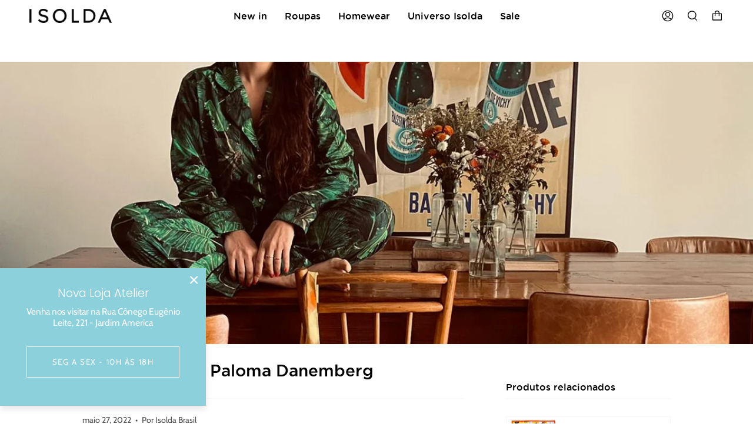

--- FILE ---
content_type: text/html; charset=utf-8
request_url: https://isoldabrasil.com.br/blogs/novidades/paloma-danemberg
body_size: 30810
content:
<!doctype html>
<html class="no-js no-touch supports-no-cookies" lang="pt-BR">
<head>
  <meta charset="UTF-8">
  <meta name="viewport" content="width=device-width, initial-scale=1.0">
  <meta name="theme-color" content="#f7f7f7">
  <link rel="canonical" href="https://isoldabrasil.com.br/blogs/novidades/paloma-danemberg">

  <!-- ======================= Broadcast Theme V3.3.1 ========================= -->

  <link rel="preconnect" href="https://cdn.shopify.com" crossorigin>
  <link rel="preconnect" href="https://fonts.shopify.com" crossorigin>
  <link rel="preconnect" href="https://monorail-edge.shopifysvc.com" crossorigin>

  <link rel="preload" href="//isoldabrasil.com.br/cdn/shop/t/5/assets/lazysizes.js?v=111431644619468174291659031548" as="script">
  <link rel="preload" href="//isoldabrasil.com.br/cdn/shop/t/5/assets/vendor.js?v=54846291969275285991659031548" as="script">
  <link rel="preload" href="//isoldabrasil.com.br/cdn/shop/t/5/assets/theme.js?v=83377917023193053951659031548" as="script">
  <link rel="preload" href="//isoldabrasil.com.br/cdn/shop/t/5/assets/theme.css?v=173226757210803153901665161339" as="style">
    <link rel="shortcut icon" href="//isoldabrasil.com.br/cdn/shop/files/Favicon-Caju_32x32.png?v=1653591946" type="image/png" />
  

  <!-- Title and description ================================================ -->
  
  <title>
    
    Entrevista com Paloma Danemberg
    
    
    
      &ndash; Isolda
    
  </title>

  
    <meta name="description" content="Como você descreveria o seu estilo? High low de mãos dadas com Upcycling. Gosto demais de garimpar. Garimpo tudo na vida: experiências, roupas, o que como… acredito que autenticidade é verdade. Procuro me vestir e ser assim. Gosto do que é legítimo. Então posso perfeitamente usar uma bolsa feita a partir de um moedeiro">
  

  <meta property="og:site_name" content="Isolda">
<meta property="og:url" content="https://isoldabrasil.com.br/blogs/novidades/paloma-danemberg">
<meta property="og:title" content="Entrevista com Paloma Danemberg">
<meta property="og:type" content="article">
<meta property="og:description" content="Como você descreveria o seu estilo? High low de mãos dadas com Upcycling. Gosto demais de garimpar. Garimpo tudo na vida: experiências, roupas, o que como… acredito que autenticidade é verdade. Procuro me vestir e ser assim. Gosto do que é legítimo. Então posso perfeitamente usar uma bolsa feita a partir de um moedeiro"><meta property="og:image" content="http://isoldabrasil.com.br/cdn/shop/articles/PHOTO-2021-10-18-19-36-32.jpg?v=1661953579">
  <meta property="og:image:secure_url" content="https://isoldabrasil.com.br/cdn/shop/articles/PHOTO-2021-10-18-19-36-32.jpg?v=1661953579">
  <meta property="og:image:width" content="1200">
  <meta property="og:image:height" content="1600"><meta name="twitter:card" content="summary_large_image">
<meta name="twitter:title" content="Entrevista com Paloma Danemberg">
<meta name="twitter:description" content="Como você descreveria o seu estilo? High low de mãos dadas com Upcycling. Gosto demais de garimpar. Garimpo tudo na vida: experiências, roupas, o que como… acredito que autenticidade é verdade. Procuro me vestir e ser assim. Gosto do que é legítimo. Então posso perfeitamente usar uma bolsa feita a partir de um moedeiro">

  <!-- CSS ================================================================== -->

  <link href="//isoldabrasil.com.br/cdn/shop/t/5/assets/font-settings.css?v=14644944662433997371763388851" rel="stylesheet" type="text/css" media="all" />

  
<style data-shopify>

:root {--scrollbar-width: 0px;


---color-video-bg: #f2f2f2;


---color-bg: #ffffff;
---color-bg-secondary: #f7f7f7;
---color-bg-rgb: 255, 255, 255;

---color-text-dark: #000000;
---color-text: #000000;
---color-text-light: #4d4d4d;


/* === Opacity shades of grey ===*/
---color-a5:  rgba(0, 0, 0, 0.05);
---color-a10: rgba(0, 0, 0, 0.1);
---color-a15: rgba(0, 0, 0, 0.15);
---color-a20: rgba(0, 0, 0, 0.2);
---color-a25: rgba(0, 0, 0, 0.25);
---color-a30: rgba(0, 0, 0, 0.3);
---color-a35: rgba(0, 0, 0, 0.35);
---color-a40: rgba(0, 0, 0, 0.4);
---color-a45: rgba(0, 0, 0, 0.45);
---color-a50: rgba(0, 0, 0, 0.5);
---color-a55: rgba(0, 0, 0, 0.55);
---color-a60: rgba(0, 0, 0, 0.6);
---color-a65: rgba(0, 0, 0, 0.65);
---color-a70: rgba(0, 0, 0, 0.7);
---color-a75: rgba(0, 0, 0, 0.75);
---color-a80: rgba(0, 0, 0, 0.8);
---color-a85: rgba(0, 0, 0, 0.85);
---color-a90: rgba(0, 0, 0, 0.9);
---color-a95: rgba(0, 0, 0, 0.95);

---color-border: rgb(247, 247, 247);
---color-border-light: #fafafa;
---color-border-hairline: #f7f7f7;
---color-border-dark: #c4c4c4;/* === Bright color ===*/
---color-primary: #000000;
---color-primary-hover: #000000;
---color-primary-fade: rgba(0, 0, 0, 0.05);
---color-primary-fade-hover: rgba(0, 0, 0, 0.1);---color-primary-opposite: #ffffff;


/* === Secondary Color ===*/
---color-secondary: #f7f7f7;
---color-secondary-hover: #d7cbcb;
---color-secondary-fade: rgba(247, 247, 247, 0.05);
---color-secondary-fade-hover: rgba(247, 247, 247, 0.1);---color-secondary-opposite: #000000;


/* === link Color ===*/
---color-link: #000000;
---color-link-hover: #ababab;
---color-link-fade: rgba(0, 0, 0, 0.05);
---color-link-fade-hover: rgba(0, 0, 0, 0.1);---color-link-opposite: #ffffff;


/* === Product grid sale tags ===*/
---color-sale-bg: #000000;
---color-sale-text: #ffffff;---color-sale-text-secondary: #000000;

/* === Product grid badges ===*/
---color-badge-bg: #000000;
---color-badge-text: #ffffff;

/* === Helper colors for form error states ===*/
---color-error: var(---color-primary);
---color-error-bg: var(---color-primary-fade);



  ---radius: 0px;
  ---radius-sm: 0px;


---color-announcement-bg: #ffffff;
---color-announcement-text: #ab8c52;
---color-announcement-border: #e6ddcb;

---color-header-bg: #ffffff;
---color-header-link: #000000;
---color-header-link-hover: #ababab;

---color-menu-bg: #ffffff;
---color-menu-border: #ffffff;
---color-menu-link: #000000;
---color-menu-link-hover: #ababab;
---color-submenu-bg: #ffffff;
---color-submenu-link: #000000;
---color-submenu-link-hover: #ababab;
---color-menu-transparent: #ffffff;

---color-footer-bg: #000000;
---color-footer-text: #ffffff;
---color-footer-link: #ffffff;
---color-footer-link-hover: #ababab;
---color-footer-border: #f7f7f7;

/* === Custom Cursor ===*/

--icon-zoom-in: url( "//isoldabrasil.com.br/cdn/shop/t/5/assets/icon-zoom-in.svg?v=126996651526054293301659031548" );
--icon-zoom-out: url( "//isoldabrasil.com.br/cdn/shop/t/5/assets/icon-zoom-out.svg?v=128675709041987423641659031548" );

/* === Typography ===*/
---product-grid-aspect-ratio: 150.0%;
---product-grid-size-piece: 15.0;


---font-weight-body: 400;
---font-weight-body-bold: 500;

---font-stack-body: Cabin, sans-serif;
---font-style-body: normal;
---font-adjust-body: 1.1;

---font-weight-heading: 300;
---font-weight-heading-bold: 400;

---font-stack-heading: Poppins, sans-serif;
---font-style-heading: normal;
---font-adjust-heading: 1.0;

---font-stack-nav: Poppins, sans-serif;
---font-style-nav: normal;
---font-adjust-nav: 1.15;

---font-weight-nav: 300;
---font-weight-nav-bold: 400;

---font-size-base: 1.1rem;
---font-size-base-percent: 1.1;

---ico-select: url("//isoldabrasil.com.br/cdn/shop/t/5/assets/ico-select.svg?v=115630813262522069291659031548");

/* === Parallax ===*/
---parallax-strength-min: 120.0%;
---parallax-strength-max: 130.0%;
}

</style>


  <link href="//isoldabrasil.com.br/cdn/shop/t/5/assets/theme.css?v=173226757210803153901665161339" rel="stylesheet" type="text/css" media="all" />
  <!--CUSTOMIZAÇÃO-->
  <link href="//isoldabrasil.com.br/cdn/shop/t/5/assets/custom.scss.css?v=134596410322279517601664798777" rel="stylesheet" type="text/css" media="all" />

  <script>
    if (window.navigator.userAgent.indexOf('MSIE ') > 0 || window.navigator.userAgent.indexOf('Trident/') > 0) {
      document.documentElement.className = document.documentElement.className + ' ie';

      var scripts = document.getElementsByTagName('script')[0];
      var polyfill = document.createElement("script");
      polyfill.defer = true;
      polyfill.src = "//isoldabrasil.com.br/cdn/shop/t/5/assets/ie11.js?v=144489047535103983231659031548";

      scripts.parentNode.insertBefore(polyfill, scripts);
    } else {
      document.documentElement.className = document.documentElement.className.replace('no-js', 'js');
    }

    window.lazySizesConfig = window.lazySizesConfig || {};
    window.lazySizesConfig.preloadAfterLoad = true;

    let root = '/';
    if (root[root.length - 1] !== '/') {
      root = root + '/';
    }

    window.theme = {
      routes: {
        root: root,
        cart: '/cart',
        cart_add_url: '/cart/add',
        product_recommendations_url: '/recommendations/products',
        search_url: '/search',
        addresses_url: '/account/addresses'
      },
      assets: {
        photoswipe: '//isoldabrasil.com.br/cdn/shop/t/5/assets/photoswipe.js?v=108660782622152556431659031548',
        smoothscroll: '//isoldabrasil.com.br/cdn/shop/t/5/assets/smoothscroll.js?v=37906625415260927261659031548',
        swatches: '//isoldabrasil.com.br/cdn/shop/t/5/assets/swatches.json?v=36231644411186196401665079541',
        base: "//isoldabrasil.com.br/cdn/shop/t/5/assets/",
        no_image: "//isoldabrasil.com.br/cdn/shopifycloud/storefront/assets/no-image-2048-a2addb12_1024x.gif",
      },
      strings: {
        addToCart: "Adicionar ao carrinho",
        soldOut: "Esgotado",
        from: "De",
        preOrder: "Pedido antecipado",
        sale: "À Venda",
        subscription: "Inscrição",
        unavailable: "Indisponível",
        unitPrice: "Preço unitário",
        unitPriceSeparator: "por",
        resultsFor: "Resultados para",
        noResultsFor: "Nenhum resultado para",
        shippingCalcSubmitButton: "Calcular frete",
        shippingCalcSubmitButtonDisabled: "Calculando...",
        selectValue: "Selecione o valor",
        oneColor: "cor",
        otherColor: "cores",
        upsellAddToCart: "Adicionar",
        free: "Gratuito"
      },
      settings: {
        customerLoggedIn: null ? true : false,
        cartDrawerEnabled: true,
        enableQuickAdd: true,
        enableAnimations: true,
        transparentHeader: false,
      },
      moneyFormat: true ? "R$ {{amount_with_comma_separator}}" : "R$ {{amount_with_comma_separator}}",
      moneyWithCurrencyFormat: "R$ {{amount_with_comma_separator}}",
      info: {
        name: 'broadcast'
      },
      version: '3.3.1'
    };
  </script>

  
    <script src="//isoldabrasil.com.br/cdn/shopifycloud/storefront/assets/themes_support/shopify_common-5f594365.js" defer="defer"></script>
  

  <canvas id="teste"></canvas>
  
  <script src="https://code.jquery.com/jquery-3.5.1.js"></script>
  <!-- Theme Javascript ============================================================== -->
  <script src="//isoldabrasil.com.br/cdn/shop/t/5/assets/lazysizes.js?v=111431644619468174291659031548" async="async"></script>
  <script src="//isoldabrasil.com.br/cdn/shop/t/5/assets/vendor.js?v=54846291969275285991659031548" defer="defer"></script>
  <script src="//isoldabrasil.com.br/cdn/shop/t/5/assets/theme.js?v=83377917023193053951659031548" defer="defer"></script>
  <script src="//isoldabrasil.com.br/cdn/shop/t/5/assets/custom.js?v=18744907981914818881660330253"></script>
  
  <!-- Shopify app scripts =========================================================== -->

  <script>window.performance && window.performance.mark && window.performance.mark('shopify.content_for_header.start');</script><meta name="google-site-verification" content="vgo8cqGOyTKtmMo-gCyKDYF4heRFnKLndcad0NhbweE">
<meta name="facebook-domain-verification" content="o8cy62jsn4uexsm52h64jl79barq3e">
<meta id="shopify-digital-wallet" name="shopify-digital-wallet" content="/61997908159/digital_wallets/dialog">
<link rel="alternate" type="application/atom+xml" title="Feed" href="/blogs/novidades.atom" />
<script async="async" src="/checkouts/internal/preloads.js?locale=pt-BR"></script>
<script id="shopify-features" type="application/json">{"accessToken":"2ec727da85a0bc9caa27b60da35fbf26","betas":["rich-media-storefront-analytics"],"domain":"isoldabrasil.com.br","predictiveSearch":true,"shopId":61997908159,"locale":"pt-br"}</script>
<script>var Shopify = Shopify || {};
Shopify.shop = "isoldaa.myshopify.com";
Shopify.locale = "pt-BR";
Shopify.currency = {"active":"BRL","rate":"1.0"};
Shopify.country = "BR";
Shopify.theme = {"name":"j_TP-268_2022-07-28_development V2","id":131068887231,"schema_name":"Broadcast","schema_version":"3.3.1","theme_store_id":868,"role":"main"};
Shopify.theme.handle = "null";
Shopify.theme.style = {"id":null,"handle":null};
Shopify.cdnHost = "isoldabrasil.com.br/cdn";
Shopify.routes = Shopify.routes || {};
Shopify.routes.root = "/";</script>
<script type="module">!function(o){(o.Shopify=o.Shopify||{}).modules=!0}(window);</script>
<script>!function(o){function n(){var o=[];function n(){o.push(Array.prototype.slice.apply(arguments))}return n.q=o,n}var t=o.Shopify=o.Shopify||{};t.loadFeatures=n(),t.autoloadFeatures=n()}(window);</script>
<script id="shop-js-analytics" type="application/json">{"pageType":"article"}</script>
<script defer="defer" async type="module" src="//isoldabrasil.com.br/cdn/shopifycloud/shop-js/modules/v2/client.init-shop-cart-sync_20UhlSOd.pt-BR.esm.js"></script>
<script defer="defer" async type="module" src="//isoldabrasil.com.br/cdn/shopifycloud/shop-js/modules/v2/chunk.common_DWIF0AmB.esm.js"></script>
<script type="module">
  await import("//isoldabrasil.com.br/cdn/shopifycloud/shop-js/modules/v2/client.init-shop-cart-sync_20UhlSOd.pt-BR.esm.js");
await import("//isoldabrasil.com.br/cdn/shopifycloud/shop-js/modules/v2/chunk.common_DWIF0AmB.esm.js");

  window.Shopify.SignInWithShop?.initShopCartSync?.({"fedCMEnabled":true,"windoidEnabled":true});

</script>
<script>(function() {
  var isLoaded = false;
  function asyncLoad() {
    if (isLoaded) return;
    isLoaded = true;
    var urls = ["\/\/cdn.shopify.com\/proxy\/89434e6c9855a795e7ade30afaa987234d7d3902e5e4a5439268c383723f8004\/s.pandect.es\/scripts\/pandectes-core.js?shop=isoldaa.myshopify.com\u0026sp-cache-control=cHVibGljLCBtYXgtYWdlPTkwMA","\/\/shopify.privy.com\/widget.js?shop=isoldaa.myshopify.com","https:\/\/cdn.shopify.com\/s\/files\/1\/0683\/1371\/0892\/files\/splmn-shopify-prod-August-31.min.js?v=1693985059\u0026shop=isoldaa.myshopify.com","https:\/\/chimpstatic.com\/mcjs-connected\/js\/users\/cd10655d46ddcb7dbcf481578\/6960e207d40be1fd648a65f73.js?shop=isoldaa.myshopify.com","https:\/\/assets.smartwishlist.webmarked.net\/static\/v6\/smartwishlist.js?shop=isoldaa.myshopify.com","\/\/backinstock.useamp.com\/widget\/65336_1767158846.js?category=bis\u0026v=6\u0026shop=isoldaa.myshopify.com"];
    for (var i = 0; i < urls.length; i++) {
      var s = document.createElement('script');
      s.type = 'text/javascript';
      s.async = true;
      s.src = urls[i];
      var x = document.getElementsByTagName('script')[0];
      x.parentNode.insertBefore(s, x);
    }
  };
  if(window.attachEvent) {
    window.attachEvent('onload', asyncLoad);
  } else {
    window.addEventListener('load', asyncLoad, false);
  }
})();</script>
<script id="__st">var __st={"a":61997908159,"offset":-10800,"reqid":"6d47ed6a-e68c-4102-8c4d-3855552f5c12-1768842330","pageurl":"isoldabrasil.com.br\/blogs\/novidades\/paloma-danemberg","s":"articles-557774667967","u":"a41a3cbf4c6d","p":"article","rtyp":"article","rid":557774667967};</script>
<script>window.ShopifyPaypalV4VisibilityTracking = true;</script>
<script id="captcha-bootstrap">!function(){'use strict';const t='contact',e='account',n='new_comment',o=[[t,t],['blogs',n],['comments',n],[t,'customer']],c=[[e,'customer_login'],[e,'guest_login'],[e,'recover_customer_password'],[e,'create_customer']],r=t=>t.map((([t,e])=>`form[action*='/${t}']:not([data-nocaptcha='true']) input[name='form_type'][value='${e}']`)).join(','),a=t=>()=>t?[...document.querySelectorAll(t)].map((t=>t.form)):[];function s(){const t=[...o],e=r(t);return a(e)}const i='password',u='form_key',d=['recaptcha-v3-token','g-recaptcha-response','h-captcha-response',i],f=()=>{try{return window.sessionStorage}catch{return}},m='__shopify_v',_=t=>t.elements[u];function p(t,e,n=!1){try{const o=window.sessionStorage,c=JSON.parse(o.getItem(e)),{data:r}=function(t){const{data:e,action:n}=t;return t[m]||n?{data:e,action:n}:{data:t,action:n}}(c);for(const[e,n]of Object.entries(r))t.elements[e]&&(t.elements[e].value=n);n&&o.removeItem(e)}catch(o){console.error('form repopulation failed',{error:o})}}const l='form_type',E='cptcha';function T(t){t.dataset[E]=!0}const w=window,h=w.document,L='Shopify',v='ce_forms',y='captcha';let A=!1;((t,e)=>{const n=(g='f06e6c50-85a8-45c8-87d0-21a2b65856fe',I='https://cdn.shopify.com/shopifycloud/storefront-forms-hcaptcha/ce_storefront_forms_captcha_hcaptcha.v1.5.2.iife.js',D={infoText:'Protegido por hCaptcha',privacyText:'Privacidade',termsText:'Termos'},(t,e,n)=>{const o=w[L][v],c=o.bindForm;if(c)return c(t,g,e,D).then(n);var r;o.q.push([[t,g,e,D],n]),r=I,A||(h.body.append(Object.assign(h.createElement('script'),{id:'captcha-provider',async:!0,src:r})),A=!0)});var g,I,D;w[L]=w[L]||{},w[L][v]=w[L][v]||{},w[L][v].q=[],w[L][y]=w[L][y]||{},w[L][y].protect=function(t,e){n(t,void 0,e),T(t)},Object.freeze(w[L][y]),function(t,e,n,w,h,L){const[v,y,A,g]=function(t,e,n){const i=e?o:[],u=t?c:[],d=[...i,...u],f=r(d),m=r(i),_=r(d.filter((([t,e])=>n.includes(e))));return[a(f),a(m),a(_),s()]}(w,h,L),I=t=>{const e=t.target;return e instanceof HTMLFormElement?e:e&&e.form},D=t=>v().includes(t);t.addEventListener('submit',(t=>{const e=I(t);if(!e)return;const n=D(e)&&!e.dataset.hcaptchaBound&&!e.dataset.recaptchaBound,o=_(e),c=g().includes(e)&&(!o||!o.value);(n||c)&&t.preventDefault(),c&&!n&&(function(t){try{if(!f())return;!function(t){const e=f();if(!e)return;const n=_(t);if(!n)return;const o=n.value;o&&e.removeItem(o)}(t);const e=Array.from(Array(32),(()=>Math.random().toString(36)[2])).join('');!function(t,e){_(t)||t.append(Object.assign(document.createElement('input'),{type:'hidden',name:u})),t.elements[u].value=e}(t,e),function(t,e){const n=f();if(!n)return;const o=[...t.querySelectorAll(`input[type='${i}']`)].map((({name:t})=>t)),c=[...d,...o],r={};for(const[a,s]of new FormData(t).entries())c.includes(a)||(r[a]=s);n.setItem(e,JSON.stringify({[m]:1,action:t.action,data:r}))}(t,e)}catch(e){console.error('failed to persist form',e)}}(e),e.submit())}));const S=(t,e)=>{t&&!t.dataset[E]&&(n(t,e.some((e=>e===t))),T(t))};for(const o of['focusin','change'])t.addEventListener(o,(t=>{const e=I(t);D(e)&&S(e,y())}));const B=e.get('form_key'),M=e.get(l),P=B&&M;t.addEventListener('DOMContentLoaded',(()=>{const t=y();if(P)for(const e of t)e.elements[l].value===M&&p(e,B);[...new Set([...A(),...v().filter((t=>'true'===t.dataset.shopifyCaptcha))])].forEach((e=>S(e,t)))}))}(h,new URLSearchParams(w.location.search),n,t,e,['guest_login'])})(!0,!0)}();</script>
<script integrity="sha256-4kQ18oKyAcykRKYeNunJcIwy7WH5gtpwJnB7kiuLZ1E=" data-source-attribution="shopify.loadfeatures" defer="defer" src="//isoldabrasil.com.br/cdn/shopifycloud/storefront/assets/storefront/load_feature-a0a9edcb.js" crossorigin="anonymous"></script>
<script data-source-attribution="shopify.dynamic_checkout.dynamic.init">var Shopify=Shopify||{};Shopify.PaymentButton=Shopify.PaymentButton||{isStorefrontPortableWallets:!0,init:function(){window.Shopify.PaymentButton.init=function(){};var t=document.createElement("script");t.src="https://isoldabrasil.com.br/cdn/shopifycloud/portable-wallets/latest/portable-wallets.pt-br.js",t.type="module",document.head.appendChild(t)}};
</script>
<script data-source-attribution="shopify.dynamic_checkout.buyer_consent">
  function portableWalletsHideBuyerConsent(e){var t=document.getElementById("shopify-buyer-consent"),n=document.getElementById("shopify-subscription-policy-button");t&&n&&(t.classList.add("hidden"),t.setAttribute("aria-hidden","true"),n.removeEventListener("click",e))}function portableWalletsShowBuyerConsent(e){var t=document.getElementById("shopify-buyer-consent"),n=document.getElementById("shopify-subscription-policy-button");t&&n&&(t.classList.remove("hidden"),t.removeAttribute("aria-hidden"),n.addEventListener("click",e))}window.Shopify?.PaymentButton&&(window.Shopify.PaymentButton.hideBuyerConsent=portableWalletsHideBuyerConsent,window.Shopify.PaymentButton.showBuyerConsent=portableWalletsShowBuyerConsent);
</script>
<script data-source-attribution="shopify.dynamic_checkout.cart.bootstrap">document.addEventListener("DOMContentLoaded",(function(){function t(){return document.querySelector("shopify-accelerated-checkout-cart, shopify-accelerated-checkout")}if(t())Shopify.PaymentButton.init();else{new MutationObserver((function(e,n){t()&&(Shopify.PaymentButton.init(),n.disconnect())})).observe(document.body,{childList:!0,subtree:!0})}}));
</script>

<script>window.performance && window.performance.mark && window.performance.mark('shopify.content_for_header.end');</script>
<!-- BEGIN app block: shopify://apps/zoorix-cross-sell/blocks/zoorix-head/51fffd07-f9df-4d6a-b901-6d14b243dcad -->
<script>
  window.zoorixCartData = {
    currency: "BRL",
    currency_symbol: "R$",
    
    original_total_price: 0,
    total_discount: 0,
    item_count: 0,
    items: [
        
    ]
    
  };

  window.Zoorix = window.Zoorix || {};
  window.Zoorix.collectionsHash = {};

  

  
  window.Zoorix.moneyFormat = "R$ {{amount_with_comma_separator}}";
  window.Zoorix.moneyFormatWithCurrency = "R$ {{amount_with_comma_separator}}";
  window.Zoorix.template = "article";

</script>

<!--<script src="https://cdn.shopify.com/s/javascripts/currencies.js" async></script>-->
<script async src=https://public.zoorix.com/domains/isoldaa.myshopify.com/zoorix.js></script>


<!-- END app block --><link href="https://monorail-edge.shopifysvc.com" rel="dns-prefetch">
<script>(function(){if ("sendBeacon" in navigator && "performance" in window) {try {var session_token_from_headers = performance.getEntriesByType('navigation')[0].serverTiming.find(x => x.name == '_s').description;} catch {var session_token_from_headers = undefined;}var session_cookie_matches = document.cookie.match(/_shopify_s=([^;]*)/);var session_token_from_cookie = session_cookie_matches && session_cookie_matches.length === 2 ? session_cookie_matches[1] : "";var session_token = session_token_from_headers || session_token_from_cookie || "";function handle_abandonment_event(e) {var entries = performance.getEntries().filter(function(entry) {return /monorail-edge.shopifysvc.com/.test(entry.name);});if (!window.abandonment_tracked && entries.length === 0) {window.abandonment_tracked = true;var currentMs = Date.now();var navigation_start = performance.timing.navigationStart;var payload = {shop_id: 61997908159,url: window.location.href,navigation_start,duration: currentMs - navigation_start,session_token,page_type: "article"};window.navigator.sendBeacon("https://monorail-edge.shopifysvc.com/v1/produce", JSON.stringify({schema_id: "online_store_buyer_site_abandonment/1.1",payload: payload,metadata: {event_created_at_ms: currentMs,event_sent_at_ms: currentMs}}));}}window.addEventListener('pagehide', handle_abandonment_event);}}());</script>
<script id="web-pixels-manager-setup">(function e(e,d,r,n,o){if(void 0===o&&(o={}),!Boolean(null===(a=null===(i=window.Shopify)||void 0===i?void 0:i.analytics)||void 0===a?void 0:a.replayQueue)){var i,a;window.Shopify=window.Shopify||{};var t=window.Shopify;t.analytics=t.analytics||{};var s=t.analytics;s.replayQueue=[],s.publish=function(e,d,r){return s.replayQueue.push([e,d,r]),!0};try{self.performance.mark("wpm:start")}catch(e){}var l=function(){var e={modern:/Edge?\/(1{2}[4-9]|1[2-9]\d|[2-9]\d{2}|\d{4,})\.\d+(\.\d+|)|Firefox\/(1{2}[4-9]|1[2-9]\d|[2-9]\d{2}|\d{4,})\.\d+(\.\d+|)|Chrom(ium|e)\/(9{2}|\d{3,})\.\d+(\.\d+|)|(Maci|X1{2}).+ Version\/(15\.\d+|(1[6-9]|[2-9]\d|\d{3,})\.\d+)([,.]\d+|)( \(\w+\)|)( Mobile\/\w+|) Safari\/|Chrome.+OPR\/(9{2}|\d{3,})\.\d+\.\d+|(CPU[ +]OS|iPhone[ +]OS|CPU[ +]iPhone|CPU IPhone OS|CPU iPad OS)[ +]+(15[._]\d+|(1[6-9]|[2-9]\d|\d{3,})[._]\d+)([._]\d+|)|Android:?[ /-](13[3-9]|1[4-9]\d|[2-9]\d{2}|\d{4,})(\.\d+|)(\.\d+|)|Android.+Firefox\/(13[5-9]|1[4-9]\d|[2-9]\d{2}|\d{4,})\.\d+(\.\d+|)|Android.+Chrom(ium|e)\/(13[3-9]|1[4-9]\d|[2-9]\d{2}|\d{4,})\.\d+(\.\d+|)|SamsungBrowser\/([2-9]\d|\d{3,})\.\d+/,legacy:/Edge?\/(1[6-9]|[2-9]\d|\d{3,})\.\d+(\.\d+|)|Firefox\/(5[4-9]|[6-9]\d|\d{3,})\.\d+(\.\d+|)|Chrom(ium|e)\/(5[1-9]|[6-9]\d|\d{3,})\.\d+(\.\d+|)([\d.]+$|.*Safari\/(?![\d.]+ Edge\/[\d.]+$))|(Maci|X1{2}).+ Version\/(10\.\d+|(1[1-9]|[2-9]\d|\d{3,})\.\d+)([,.]\d+|)( \(\w+\)|)( Mobile\/\w+|) Safari\/|Chrome.+OPR\/(3[89]|[4-9]\d|\d{3,})\.\d+\.\d+|(CPU[ +]OS|iPhone[ +]OS|CPU[ +]iPhone|CPU IPhone OS|CPU iPad OS)[ +]+(10[._]\d+|(1[1-9]|[2-9]\d|\d{3,})[._]\d+)([._]\d+|)|Android:?[ /-](13[3-9]|1[4-9]\d|[2-9]\d{2}|\d{4,})(\.\d+|)(\.\d+|)|Mobile Safari.+OPR\/([89]\d|\d{3,})\.\d+\.\d+|Android.+Firefox\/(13[5-9]|1[4-9]\d|[2-9]\d{2}|\d{4,})\.\d+(\.\d+|)|Android.+Chrom(ium|e)\/(13[3-9]|1[4-9]\d|[2-9]\d{2}|\d{4,})\.\d+(\.\d+|)|Android.+(UC? ?Browser|UCWEB|U3)[ /]?(15\.([5-9]|\d{2,})|(1[6-9]|[2-9]\d|\d{3,})\.\d+)\.\d+|SamsungBrowser\/(5\.\d+|([6-9]|\d{2,})\.\d+)|Android.+MQ{2}Browser\/(14(\.(9|\d{2,})|)|(1[5-9]|[2-9]\d|\d{3,})(\.\d+|))(\.\d+|)|K[Aa][Ii]OS\/(3\.\d+|([4-9]|\d{2,})\.\d+)(\.\d+|)/},d=e.modern,r=e.legacy,n=navigator.userAgent;return n.match(d)?"modern":n.match(r)?"legacy":"unknown"}(),u="modern"===l?"modern":"legacy",c=(null!=n?n:{modern:"",legacy:""})[u],f=function(e){return[e.baseUrl,"/wpm","/b",e.hashVersion,"modern"===e.buildTarget?"m":"l",".js"].join("")}({baseUrl:d,hashVersion:r,buildTarget:u}),m=function(e){var d=e.version,r=e.bundleTarget,n=e.surface,o=e.pageUrl,i=e.monorailEndpoint;return{emit:function(e){var a=e.status,t=e.errorMsg,s=(new Date).getTime(),l=JSON.stringify({metadata:{event_sent_at_ms:s},events:[{schema_id:"web_pixels_manager_load/3.1",payload:{version:d,bundle_target:r,page_url:o,status:a,surface:n,error_msg:t},metadata:{event_created_at_ms:s}}]});if(!i)return console&&console.warn&&console.warn("[Web Pixels Manager] No Monorail endpoint provided, skipping logging."),!1;try{return self.navigator.sendBeacon.bind(self.navigator)(i,l)}catch(e){}var u=new XMLHttpRequest;try{return u.open("POST",i,!0),u.setRequestHeader("Content-Type","text/plain"),u.send(l),!0}catch(e){return console&&console.warn&&console.warn("[Web Pixels Manager] Got an unhandled error while logging to Monorail."),!1}}}}({version:r,bundleTarget:l,surface:e.surface,pageUrl:self.location.href,monorailEndpoint:e.monorailEndpoint});try{o.browserTarget=l,function(e){var d=e.src,r=e.async,n=void 0===r||r,o=e.onload,i=e.onerror,a=e.sri,t=e.scriptDataAttributes,s=void 0===t?{}:t,l=document.createElement("script"),u=document.querySelector("head"),c=document.querySelector("body");if(l.async=n,l.src=d,a&&(l.integrity=a,l.crossOrigin="anonymous"),s)for(var f in s)if(Object.prototype.hasOwnProperty.call(s,f))try{l.dataset[f]=s[f]}catch(e){}if(o&&l.addEventListener("load",o),i&&l.addEventListener("error",i),u)u.appendChild(l);else{if(!c)throw new Error("Did not find a head or body element to append the script");c.appendChild(l)}}({src:f,async:!0,onload:function(){if(!function(){var e,d;return Boolean(null===(d=null===(e=window.Shopify)||void 0===e?void 0:e.analytics)||void 0===d?void 0:d.initialized)}()){var d=window.webPixelsManager.init(e)||void 0;if(d){var r=window.Shopify.analytics;r.replayQueue.forEach((function(e){var r=e[0],n=e[1],o=e[2];d.publishCustomEvent(r,n,o)})),r.replayQueue=[],r.publish=d.publishCustomEvent,r.visitor=d.visitor,r.initialized=!0}}},onerror:function(){return m.emit({status:"failed",errorMsg:"".concat(f," has failed to load")})},sri:function(e){var d=/^sha384-[A-Za-z0-9+/=]+$/;return"string"==typeof e&&d.test(e)}(c)?c:"",scriptDataAttributes:o}),m.emit({status:"loading"})}catch(e){m.emit({status:"failed",errorMsg:(null==e?void 0:e.message)||"Unknown error"})}}})({shopId: 61997908159,storefrontBaseUrl: "https://isoldabrasil.com.br",extensionsBaseUrl: "https://extensions.shopifycdn.com/cdn/shopifycloud/web-pixels-manager",monorailEndpoint: "https://monorail-edge.shopifysvc.com/unstable/produce_batch",surface: "storefront-renderer",enabledBetaFlags: ["2dca8a86"],webPixelsConfigList: [{"id":"878280895","configuration":"{\"pixel_id\":\"578540411518295\",\"pixel_type\":\"facebook_pixel\"}","eventPayloadVersion":"v1","runtimeContext":"OPEN","scriptVersion":"ca16bc87fe92b6042fbaa3acc2fbdaa6","type":"APP","apiClientId":2329312,"privacyPurposes":["ANALYTICS","MARKETING","SALE_OF_DATA"],"dataSharingAdjustments":{"protectedCustomerApprovalScopes":["read_customer_address","read_customer_email","read_customer_name","read_customer_personal_data","read_customer_phone"]}},{"id":"534347967","configuration":"{\"config\":\"{\\\"pixel_id\\\":\\\"G-RPLE5FQXXZ\\\",\\\"target_country\\\":\\\"BR\\\",\\\"gtag_events\\\":[{\\\"type\\\":\\\"begin_checkout\\\",\\\"action_label\\\":\\\"G-RPLE5FQXXZ\\\"},{\\\"type\\\":\\\"search\\\",\\\"action_label\\\":\\\"G-RPLE5FQXXZ\\\"},{\\\"type\\\":\\\"view_item\\\",\\\"action_label\\\":[\\\"G-RPLE5FQXXZ\\\",\\\"MC-YK8G9F40VY\\\"]},{\\\"type\\\":\\\"purchase\\\",\\\"action_label\\\":[\\\"G-RPLE5FQXXZ\\\",\\\"MC-YK8G9F40VY\\\"]},{\\\"type\\\":\\\"page_view\\\",\\\"action_label\\\":[\\\"G-RPLE5FQXXZ\\\",\\\"MC-YK8G9F40VY\\\"]},{\\\"type\\\":\\\"add_payment_info\\\",\\\"action_label\\\":\\\"G-RPLE5FQXXZ\\\"},{\\\"type\\\":\\\"add_to_cart\\\",\\\"action_label\\\":\\\"G-RPLE5FQXXZ\\\"}],\\\"enable_monitoring_mode\\\":false}\"}","eventPayloadVersion":"v1","runtimeContext":"OPEN","scriptVersion":"b2a88bafab3e21179ed38636efcd8a93","type":"APP","apiClientId":1780363,"privacyPurposes":[],"dataSharingAdjustments":{"protectedCustomerApprovalScopes":["read_customer_address","read_customer_email","read_customer_name","read_customer_personal_data","read_customer_phone"]}},{"id":"115114175","configuration":"{\"tagID\":\"2614447031020\"}","eventPayloadVersion":"v1","runtimeContext":"STRICT","scriptVersion":"18031546ee651571ed29edbe71a3550b","type":"APP","apiClientId":3009811,"privacyPurposes":["ANALYTICS","MARKETING","SALE_OF_DATA"],"dataSharingAdjustments":{"protectedCustomerApprovalScopes":["read_customer_address","read_customer_email","read_customer_name","read_customer_personal_data","read_customer_phone"]}},{"id":"98336959","eventPayloadVersion":"v1","runtimeContext":"LAX","scriptVersion":"1","type":"CUSTOM","privacyPurposes":["ANALYTICS"],"name":"Google Analytics tag (migrated)"},{"id":"shopify-app-pixel","configuration":"{}","eventPayloadVersion":"v1","runtimeContext":"STRICT","scriptVersion":"0450","apiClientId":"shopify-pixel","type":"APP","privacyPurposes":["ANALYTICS","MARKETING"]},{"id":"shopify-custom-pixel","eventPayloadVersion":"v1","runtimeContext":"LAX","scriptVersion":"0450","apiClientId":"shopify-pixel","type":"CUSTOM","privacyPurposes":["ANALYTICS","MARKETING"]}],isMerchantRequest: false,initData: {"shop":{"name":"Isolda","paymentSettings":{"currencyCode":"BRL"},"myshopifyDomain":"isoldaa.myshopify.com","countryCode":"BR","storefrontUrl":"https:\/\/isoldabrasil.com.br"},"customer":null,"cart":null,"checkout":null,"productVariants":[],"purchasingCompany":null},},"https://isoldabrasil.com.br/cdn","fcfee988w5aeb613cpc8e4bc33m6693e112",{"modern":"","legacy":""},{"shopId":"61997908159","storefrontBaseUrl":"https:\/\/isoldabrasil.com.br","extensionBaseUrl":"https:\/\/extensions.shopifycdn.com\/cdn\/shopifycloud\/web-pixels-manager","surface":"storefront-renderer","enabledBetaFlags":"[\"2dca8a86\"]","isMerchantRequest":"false","hashVersion":"fcfee988w5aeb613cpc8e4bc33m6693e112","publish":"custom","events":"[[\"page_viewed\",{}]]"});</script><script>
  window.ShopifyAnalytics = window.ShopifyAnalytics || {};
  window.ShopifyAnalytics.meta = window.ShopifyAnalytics.meta || {};
  window.ShopifyAnalytics.meta.currency = 'BRL';
  var meta = {"page":{"pageType":"article","resourceType":"article","resourceId":557774667967,"requestId":"6d47ed6a-e68c-4102-8c4d-3855552f5c12-1768842330"}};
  for (var attr in meta) {
    window.ShopifyAnalytics.meta[attr] = meta[attr];
  }
</script>
<script class="analytics">
  (function () {
    var customDocumentWrite = function(content) {
      var jquery = null;

      if (window.jQuery) {
        jquery = window.jQuery;
      } else if (window.Checkout && window.Checkout.$) {
        jquery = window.Checkout.$;
      }

      if (jquery) {
        jquery('body').append(content);
      }
    };

    var hasLoggedConversion = function(token) {
      if (token) {
        return document.cookie.indexOf('loggedConversion=' + token) !== -1;
      }
      return false;
    }

    var setCookieIfConversion = function(token) {
      if (token) {
        var twoMonthsFromNow = new Date(Date.now());
        twoMonthsFromNow.setMonth(twoMonthsFromNow.getMonth() + 2);

        document.cookie = 'loggedConversion=' + token + '; expires=' + twoMonthsFromNow;
      }
    }

    var trekkie = window.ShopifyAnalytics.lib = window.trekkie = window.trekkie || [];
    if (trekkie.integrations) {
      return;
    }
    trekkie.methods = [
      'identify',
      'page',
      'ready',
      'track',
      'trackForm',
      'trackLink'
    ];
    trekkie.factory = function(method) {
      return function() {
        var args = Array.prototype.slice.call(arguments);
        args.unshift(method);
        trekkie.push(args);
        return trekkie;
      };
    };
    for (var i = 0; i < trekkie.methods.length; i++) {
      var key = trekkie.methods[i];
      trekkie[key] = trekkie.factory(key);
    }
    trekkie.load = function(config) {
      trekkie.config = config || {};
      trekkie.config.initialDocumentCookie = document.cookie;
      var first = document.getElementsByTagName('script')[0];
      var script = document.createElement('script');
      script.type = 'text/javascript';
      script.onerror = function(e) {
        var scriptFallback = document.createElement('script');
        scriptFallback.type = 'text/javascript';
        scriptFallback.onerror = function(error) {
                var Monorail = {
      produce: function produce(monorailDomain, schemaId, payload) {
        var currentMs = new Date().getTime();
        var event = {
          schema_id: schemaId,
          payload: payload,
          metadata: {
            event_created_at_ms: currentMs,
            event_sent_at_ms: currentMs
          }
        };
        return Monorail.sendRequest("https://" + monorailDomain + "/v1/produce", JSON.stringify(event));
      },
      sendRequest: function sendRequest(endpointUrl, payload) {
        // Try the sendBeacon API
        if (window && window.navigator && typeof window.navigator.sendBeacon === 'function' && typeof window.Blob === 'function' && !Monorail.isIos12()) {
          var blobData = new window.Blob([payload], {
            type: 'text/plain'
          });

          if (window.navigator.sendBeacon(endpointUrl, blobData)) {
            return true;
          } // sendBeacon was not successful

        } // XHR beacon

        var xhr = new XMLHttpRequest();

        try {
          xhr.open('POST', endpointUrl);
          xhr.setRequestHeader('Content-Type', 'text/plain');
          xhr.send(payload);
        } catch (e) {
          console.log(e);
        }

        return false;
      },
      isIos12: function isIos12() {
        return window.navigator.userAgent.lastIndexOf('iPhone; CPU iPhone OS 12_') !== -1 || window.navigator.userAgent.lastIndexOf('iPad; CPU OS 12_') !== -1;
      }
    };
    Monorail.produce('monorail-edge.shopifysvc.com',
      'trekkie_storefront_load_errors/1.1',
      {shop_id: 61997908159,
      theme_id: 131068887231,
      app_name: "storefront",
      context_url: window.location.href,
      source_url: "//isoldabrasil.com.br/cdn/s/trekkie.storefront.cd680fe47e6c39ca5d5df5f0a32d569bc48c0f27.min.js"});

        };
        scriptFallback.async = true;
        scriptFallback.src = '//isoldabrasil.com.br/cdn/s/trekkie.storefront.cd680fe47e6c39ca5d5df5f0a32d569bc48c0f27.min.js';
        first.parentNode.insertBefore(scriptFallback, first);
      };
      script.async = true;
      script.src = '//isoldabrasil.com.br/cdn/s/trekkie.storefront.cd680fe47e6c39ca5d5df5f0a32d569bc48c0f27.min.js';
      first.parentNode.insertBefore(script, first);
    };
    trekkie.load(
      {"Trekkie":{"appName":"storefront","development":false,"defaultAttributes":{"shopId":61997908159,"isMerchantRequest":null,"themeId":131068887231,"themeCityHash":"11010428768910659293","contentLanguage":"pt-BR","currency":"BRL","eventMetadataId":"09b7b2b0-dff5-4e56-86dd-fef83ba1ec81"},"isServerSideCookieWritingEnabled":true,"monorailRegion":"shop_domain","enabledBetaFlags":["65f19447"]},"Session Attribution":{},"S2S":{"facebookCapiEnabled":true,"source":"trekkie-storefront-renderer","apiClientId":580111}}
    );

    var loaded = false;
    trekkie.ready(function() {
      if (loaded) return;
      loaded = true;

      window.ShopifyAnalytics.lib = window.trekkie;

      var originalDocumentWrite = document.write;
      document.write = customDocumentWrite;
      try { window.ShopifyAnalytics.merchantGoogleAnalytics.call(this); } catch(error) {};
      document.write = originalDocumentWrite;

      window.ShopifyAnalytics.lib.page(null,{"pageType":"article","resourceType":"article","resourceId":557774667967,"requestId":"6d47ed6a-e68c-4102-8c4d-3855552f5c12-1768842330","shopifyEmitted":true});

      var match = window.location.pathname.match(/checkouts\/(.+)\/(thank_you|post_purchase)/)
      var token = match? match[1]: undefined;
      if (!hasLoggedConversion(token)) {
        setCookieIfConversion(token);
        
      }
    });


        var eventsListenerScript = document.createElement('script');
        eventsListenerScript.async = true;
        eventsListenerScript.src = "//isoldabrasil.com.br/cdn/shopifycloud/storefront/assets/shop_events_listener-3da45d37.js";
        document.getElementsByTagName('head')[0].appendChild(eventsListenerScript);

})();</script>
  <script>
  if (!window.ga || (window.ga && typeof window.ga !== 'function')) {
    window.ga = function ga() {
      (window.ga.q = window.ga.q || []).push(arguments);
      if (window.Shopify && window.Shopify.analytics && typeof window.Shopify.analytics.publish === 'function') {
        window.Shopify.analytics.publish("ga_stub_called", {}, {sendTo: "google_osp_migration"});
      }
      console.error("Shopify's Google Analytics stub called with:", Array.from(arguments), "\nSee https://help.shopify.com/manual/promoting-marketing/pixels/pixel-migration#google for more information.");
    };
    if (window.Shopify && window.Shopify.analytics && typeof window.Shopify.analytics.publish === 'function') {
      window.Shopify.analytics.publish("ga_stub_initialized", {}, {sendTo: "google_osp_migration"});
    }
  }
</script>
<script
  defer
  src="https://isoldabrasil.com.br/cdn/shopifycloud/perf-kit/shopify-perf-kit-3.0.4.min.js"
  data-application="storefront-renderer"
  data-shop-id="61997908159"
  data-render-region="gcp-us-central1"
  data-page-type="article"
  data-theme-instance-id="131068887231"
  data-theme-name="Broadcast"
  data-theme-version="3.3.1"
  data-monorail-region="shop_domain"
  data-resource-timing-sampling-rate="10"
  data-shs="true"
  data-shs-beacon="true"
  data-shs-export-with-fetch="true"
  data-shs-logs-sample-rate="1"
  data-shs-beacon-endpoint="https://isoldabrasil.com.br/api/collect"
></script>
</head>
<body id="entrevista-com-paloma-danemberg" class="template-article show-button-animation aos-initialized" data-animations="true"><a class="in-page-link visually-hidden skip-link" data-skip-content href="#MainContent">Avançar para conteúdo</a>

  <div class="container" data-site-container>
    <div id="shopify-section-announcement" class="shopify-section"><style data-shopify>#Announcement--announcement {
    --PT: px;
    --PB: px;--bg: #000000;--text: #ffffff;}</style><div id="Announcement--announcement"
  class="announcement__wrapper announcement__wrapper--top"
  data-announcement-wrapper
  data-section-id="announcement"
  data-section-type="announcement"><div class="announcement__bar announcement__bar--error">
      <div class="announcement__message">
        <div class="announcement__text">
          <span class="announcement__main">Este site tem certas restrições de navegação. Recomendamos o uso de navegadores web como: Edge, Chrome, Safari ou Firefox.</span>
        </div>
      </div>
    </div></div>
</div>
    <div id="shopify-section-header" class="shopify-section"><style data-shopify>:root {
    --menu-height: calc(53px);
  }.header__logo__link::before { padding-bottom: 16.833333333333332%; }</style><div class="header__wrapper"
  data-header-wrapper
  data-header-transparent="false"
  
  data-header-style="logo_beside"
  data-section-id="header"
  data-section-type="header">

  <header class="theme__header header__icons--modern header__icons--size-regular" role="banner" data-header-height>
    <div>
      <div class="header__mobile">
        <div class="header__mobile__left">
    <div class="header__mobile__button">
      <button class="header__mobile__hamburger"
        data-drawer-toggle="hamburger"
        aria-label="Mostrar menu"
        aria-haspopup="true"
        aria-expanded="false"
        aria-controls="header-menu"><div class="hamburger__lines">
            <span></span>
            <span></span>
            <span></span>
          </div></button>
    </div><div class="header__mobile__button">
        <a href="/search" class="navlink" data-popdown-toggle="search-popdown" data-focus-element><!-- /snippets/social-icon.liquid -->


<svg aria-hidden="true" focusable="false" role="presentation" class="icon icon-modern-search" viewBox="0 0 30 30"><path d="M14 2c6.075 0 11 4.925 11 11 0 2.932-1.147 5.596-3.017 7.568l4.724 4.725a1 1 0 01-1.32 1.497l-.094-.083-4.817-4.815A10.95 10.95 0 0114 24C7.925 24 3 19.075 3 13S7.925 2 14 2zm0 2a9 9 0 100 18 9 9 0 000-18z"/></svg><span class="visually-hidden">Pesquisar</span>
        </a>
      </div></div>
  <div class="header__logo header__logo--image">
    <a class="header__logo__link"
        href="/"
        style="width: 140px;"><img data-src="//isoldabrasil.com.br/cdn/shop/files/Logo_Isolda_Preto_copy_{width}x.png?v=1653591485"
              class="lazyload logo__img logo__img--color"
              data-widths="[110, 160, 220, 320, 480, 540, 720, 900]"
              data-sizes="auto"
              data-aspectratio="5.9405940594059405"
              alt="Isolda"><noscript>
          <img class="logo__img" style="opacity: 1;" src="//isoldabrasil.com.br/cdn/shop/files/Logo_Isolda_Preto_copy_360x.png?v=1653591485" alt=""/>
        </noscript></a>
  </div>
  <div class="header__mobile__right"><div class="header__mobile__button">
        <a href="/account" class="navlink"><!-- /snippets/social-icon.liquid -->


<svg aria-hidden="true" focusable="false" role="presentation" class="icon icon-modern-account" viewBox="0 0 30 30"><path d="M15 1c7.732 0 14 6.268 14 14s-6.268 14-14 14S1 22.732 1 15 7.268 1 15 1zm0 20a12.94 12.94 0 00-8.113 2.841A11.953 11.953 0 0015 27c3.128 0 5.977-1.197 8.113-3.158A12.94 12.94 0 0015 21zm0-18C8.373 3 3 8.373 3 15c0 2.778.944 5.336 2.529 7.37A14.93 14.93 0 0115 19c3.507 0 6.826 1.21 9.472 3.368A11.949 11.949 0 0027 15c0-6.627-5.373-12-12-12zm.05 2a6.25 6.25 0 110 12.5 6.25 6.25 0 010-12.5zm0 2a4.25 4.25 0 100 8.5 4.25 4.25 0 000-8.5z"/></svg><span class="visually-hidden">Conta</span>
        </a>
      </div><div class="header__mobile__button">
      <a class="navlink navlink--cart" href="/cart"  data-cart-toggle data-focus-element >
        <div class="cart__icon__content cart__icon__content--modern"><!-- /snippets/social-icon.liquid -->


<svg aria-hidden="true" focusable="false" role="presentation" class="icon icon-modern-cart" viewBox="0 0 30 30"><path d="M15 3a6 6 0 015.996 5.775L21 9v1h5a1 1 0 01.993.883L27 11v16a1 1 0 01-.883.993L26 28H4a1 1 0 01-.993-.883L3 27V11a1 1 0 01.883-.993L4 10h5V9a6 6 0 016-6zm10 9h-4v4a1 1 0 01-1.993.117L19 16v-4h-8v4a1 1 0 01-1.993.117L9 16v-4H5v14h20V12zM15 5a4 4 0 00-3.995 3.8L11 9v1h8V9a4 4 0 00-4-4z"/></svg><span class="visually-hidden">Carrinho</span>
          <span class="header__cart__status" data-cart-count="0" data-status-separator=": ">
    0
  </span>
        </div>
      </a>
    </div>
  </div>
      </div>

      <div data-header-desktop class="header__desktop"><div class="header__desktop__upper" data-takes-space-wrapper>
              <div data-child-takes-space class="header__desktop__bar__l"><div class="header__logo header__logo--image">
    <a class="header__logo__link"
        href="/"
        style="width: 140px;"><img data-src="//isoldabrasil.com.br/cdn/shop/files/Logo_Isolda_Preto_copy_{width}x.png?v=1653591485"
              class="lazyload logo__img logo__img--color"
              data-widths="[110, 160, 220, 320, 480, 540, 720, 900]"
              data-sizes="auto"
              data-aspectratio="5.9405940594059405"
              alt="Isolda"><noscript>
          <img class="logo__img" style="opacity: 1;" src="//isoldabrasil.com.br/cdn/shop/files/Logo_Isolda_Preto_copy_360x.png?v=1653591485" alt=""/>
        </noscript></a>
  </div></div>

              <div data-child-takes-space class="header__desktop__bar__c"><nav class="header__menu">
    <div class="header__menu__inner" data-text-items-wrapper>

<div class="menu__item  child"
  >
  <a href="/collections/new-in" data-top-link class="navlink navlink--toplevel">
    <span class="navtext">New in </span>
  </a>
  
</div>

<div class="menu__item  grandparent kids-3 images-1  "
   
    aria-haspopup="true" 
    aria-expanded="false"
    data-hover-disclosure-toggle="dropdown-25ef0a241d520404ca01b28b236c0a6e"
    aria-controls="dropdown-25ef0a241d520404ca01b28b236c0a6e"
  >
  <a href="/collections/roupas" data-top-link class="navlink navlink--toplevel">
    <span class="navtext">Roupas</span>
  </a>
  
    <div class="header__dropdown"
      data-hover-disclosure
      id="dropdown-25ef0a241d520404ca01b28b236c0a6e">
      <div class="header__dropdown__wrapper">
        <div class="header__dropdown__inner">
            <div class="header__grandparent__links">
              
                
                  <div class="dropdown__family">
                    <a href="/pages/porcategoria" data-stagger-first class="navlink navlink--child ">
                      <span class="navtext">Por Categoria</span>
                    </a>
                    
                      <a href="/collections/tops" data-stagger-second class="navlink navlink--grandchild ">
                        <span class="navtext">Tops</span>
                      </a>
                    
                      <a href="/collections/t-shirt" data-stagger-second class="navlink navlink--grandchild ">
                        <span class="navtext">T-shirts</span>
                      </a>
                    
                      <a href="/collections/bottons" data-stagger-second class="navlink navlink--grandchild ">
                        <span class="navtext">Bottoms</span>
                      </a>
                    
                      <a href="/collections/vestidos" data-stagger-second class="navlink navlink--grandchild ">
                        <span class="navtext">Vestidos</span>
                      </a>
                    
                      <a href="/collections/jaquetas-e-casacos" data-stagger-second class="navlink navlink--grandchild ">
                        <span class="navtext">Jaquetas e Casacos</span>
                      </a>
                    
                      <a href="/collections/tricot" data-stagger-second class="navlink navlink--grandchild ">
                        <span class="navtext">Tricot</span>
                      </a>
                    
                      <a href="/collections/acessorios" data-stagger-second class="navlink navlink--grandchild ">
                        <span class="navtext">Acessórios</span>
                      </a>
                    
                      <a href="/collections/praia" data-stagger-second class="navlink navlink--grandchild ">
                        <span class="navtext">Praia</span>
                      </a>
                    
                      <a href="/collections/le-petit-demain" data-stagger-second class="navlink navlink--grandchild ">
                        <span class="navtext">Kids</span>
                      </a>
                    
                      <a href="/collections/footwear" data-stagger-second class="navlink navlink--grandchild ">
                        <span class="navtext">Footwear</span>
                      </a>
                    
                  </div>
                
                  <div class="dropdown__family">
                    <a href="/pages/por-colecao" data-stagger-first class="navlink navlink--child ">
                      <span class="navtext">Por Coleção</span>
                    </a>
                    
                      <a href="/collections/encantos-de-santa-luzia" data-stagger-second class="navlink navlink--grandchild ">
                        <span class="navtext">Encantos de Santa Luzia</span>
                      </a>
                    
                      <a href="/collections/upaon-acu" data-stagger-second class="navlink navlink--grandchild ">
                        <span class="navtext">Upaon Açu</span>
                      </a>
                    
                      <a href="/collections/upcycled" data-stagger-second class="navlink navlink--grandchild ">
                        <span class="navtext">Upcycled</span>
                      </a>
                    
                      <a href="/collections/liquens-ss25" data-stagger-second class="navlink navlink--grandchild ">
                        <span class="navtext">Liquens SS25</span>
                      </a>
                    
                      <a href="/collections/marchetaria-ss-25" data-stagger-second class="navlink navlink--grandchild ">
                        <span class="navtext">Marchetaria SS25</span>
                      </a>
                    
                      <a href="/collections/expedicao-yacy-fw-24" data-stagger-second class="navlink navlink--grandchild ">
                        <span class="navtext">Expedição Yacy FW24</span>
                      </a>
                    
                      <a href="/collections/jardim-botanico-de-ronnie-ss24" data-stagger-second class="navlink navlink--grandchild ">
                        <span class="navtext">Jardim Botânico de Ronnie SS24</span>
                      </a>
                    
                      <a href="/collections/tnin-isolda" data-stagger-second class="navlink navlink--grandchild ">
                        <span class="navtext">Isolda &amp; Tnin</span>
                      </a>
                    
                      <a href="/collections/colecionadora" data-stagger-second class="navlink navlink--grandchild ">
                        <span class="navtext">Colecionadora FW23</span>
                      </a>
                    
                      <a href="/collections/medusa" data-stagger-second class="navlink navlink--grandchild ">
                        <span class="navtext">Medusa SS23</span>
                      </a>
                    
                  </div>
                
                  <div class="dropdown__family">
                    <a href="/pages/por-estampa" data-stagger-first class="navlink navlink--child ">
                      <span class="navtext">Por Estampas</span>
                    </a>
                    
                      <a href="/collections/marchetaria" data-stagger-second class="navlink navlink--grandchild ">
                        <span class="navtext">Marchetaria</span>
                      </a>
                    
                      <a href="/collections/poppy-prata" data-stagger-second class="navlink navlink--grandchild ">
                        <span class="navtext">Poppy Prata</span>
                      </a>
                    
                      <a href="/collections/poppy-pistache" data-stagger-second class="navlink navlink--grandchild ">
                        <span class="navtext">Poppy Pistache</span>
                      </a>
                    
                      <a href="/collections/poppy-pink" data-stagger-second class="navlink navlink--grandchild ">
                        <span class="navtext">Poppy Pink</span>
                      </a>
                    
                      <a href="/pages/por-estampa" data-stagger-second class="navlink navlink--grandchild ">
                        <span class="navtext">Outras Estampas</span>
                      </a>
                    
                  </div>
                
              
            </div>
            
            
              



<div class="menu__block--wide" >
      <div class="header__dropdown__image palette--contrast--dark" data-stagger-first><a href="/collections/upaon-acu" class="link-over-image">
            <div class="hero__content__wrapper align--bottom-left">
              <div class="hero__content hero__content--transparent backdrop--radial">
                
                  <h2 class="hero__title">
                    FW 25
                  </h2>
                
                
                  <p class="hero__description">
                    UPAON AÇU
                  </p>
                
              </div>
            </div>
          </a>
<div class="image__fill fade-in-image"style="padding-top: 70.0%;
           background-image: url('//isoldabrasil.com.br/cdn/shop/files/Isolda100449_1x1.png?v=1749500074');">
      <div class="background-size-cover lazyload"
        style="background-position: center center;"
        data-bgset="//isoldabrasil.com.br/cdn/shop/files/Isolda100449_180x.png?v=1749500074 180w 120h,//isoldabrasil.com.br/cdn/shop/files/Isolda100449_360x.png?v=1749500074 360w 240h,//isoldabrasil.com.br/cdn/shop/files/Isolda100449_540x.png?v=1749500074 540w 360h,//isoldabrasil.com.br/cdn/shop/files/Isolda100449_720x.png?v=1749500074 720w 480h,//isoldabrasil.com.br/cdn/shop/files/Isolda100449_900x.png?v=1749500074 900w 601h,//isoldabrasil.com.br/cdn/shop/files/Isolda100449_1080x.png?v=1749500074 1080w 721h,//isoldabrasil.com.br/cdn/shop/files/Isolda100449_1296x.png?v=1749500074 1296w 865h,//isoldabrasil.com.br/cdn/shop/files/Isolda100449_1512x.png?v=1749500074 1512w 1009h,//isoldabrasil.com.br/cdn/shop/files/Isolda100449_1728x.png?v=1749500074 1728w 1153h,//isoldabrasil.com.br/cdn/shop/files/Isolda100449_1950x.png?v=1749500074 1950w 1301h,//isoldabrasil.com.br/cdn/shop/files/Isolda100449.png?v=1749500074 1990w 1328h"
        role="img"
        aria-label=""></div>
  <noscript>
    <img src="//isoldabrasil.com.br/cdn/shop/files/Isolda100449_720x.png?v=1749500074" alt="" class="responsive-wide-image"/>
  </noscript>
</div>
</div>
    </div>



              
 </div>
      </div>
    </div>
  
</div>

<div class="menu__item  grandparent kids-3 images-1  "
   
    aria-haspopup="true" 
    aria-expanded="false"
    data-hover-disclosure-toggle="dropdown-38934cfaf7e198312c4dccc8a174882c"
    aria-controls="dropdown-38934cfaf7e198312c4dccc8a174882c"
  >
  <a href="/collections/homewear" data-top-link class="navlink navlink--toplevel">
    <span class="navtext">Homewear</span>
  </a>
  
    <div class="header__dropdown"
      data-hover-disclosure
      id="dropdown-38934cfaf7e198312c4dccc8a174882c">
      <div class="header__dropdown__wrapper">
        <div class="header__dropdown__inner">
            <div class="header__grandparent__links">
              
                
                  <div class="dropdown__family">
                    <a href="/collections/texteis" data-stagger-first class="navlink navlink--child ">
                      <span class="navtext">Têxteis</span>
                    </a>
                    
                      <a href="/collections/toalha-de-mesa" data-stagger-second class="navlink navlink--grandchild ">
                        <span class="navtext">Toalha de Mesa</span>
                      </a>
                    
                      <a href="/collections/jogo-americano" data-stagger-second class="navlink navlink--grandchild ">
                        <span class="navtext">Jogo Americano</span>
                      </a>
                    
                      <a href="/collections/guardanapo" data-stagger-second class="navlink navlink--grandchild ">
                        <span class="navtext">Guardanapo</span>
                      </a>
                    
                      <a href="/collections/acessorios-texteis" data-stagger-second class="navlink navlink--grandchild ">
                        <span class="navtext">Acessórios</span>
                      </a>
                    
                  </div>
                
                  <div class="dropdown__family">
                    <a href="/collections/bar" data-stagger-first class="navlink navlink--child ">
                      <span class="navtext">Bar</span>
                    </a>
                    
                      <a href="/collections/copo" data-stagger-second class="navlink navlink--grandchild ">
                        <span class="navtext">Copo</span>
                      </a>
                    
                      <a href="/collections/taca" data-stagger-second class="navlink navlink--grandchild ">
                        <span class="navtext">Taça</span>
                      </a>
                    
                      <a href="/collections/jarra" data-stagger-second class="navlink navlink--grandchild ">
                        <span class="navtext">Jarra</span>
                      </a>
                    
                  </div>
                
                  <div class="dropdown__family">
                    <a href="/collections/casa" data-stagger-first class="navlink navlink--child ">
                      <span class="navtext">Mesa</span>
                    </a>
                    
                      <a href="/collections/vela" data-stagger-second class="navlink navlink--grandchild ">
                        <span class="navtext">Vela</span>
                      </a>
                    
                      <a href="/collections/menu-placement" data-stagger-second class="navlink navlink--grandchild ">
                        <span class="navtext">Menu &amp; Placement</span>
                      </a>
                    
                  </div>
                
              
            </div>
            
            
              

              



<div class="menu__block--wide" >
      <div class="header__dropdown__image palette--contrast--dark" data-stagger-first><a href="/collections/bar" class="link-over-image">
            <div class="hero__content__wrapper align--bottom-left">
              <div class="hero__content hero__content--transparent backdrop--radial">
                
                  <h2 class="hero__title">
                    Copos &amp; Taças
                  </h2>
                
                
                  <p class="hero__description">
                    Bar
                  </p>
                
              </div>
            </div>
          </a>
<div class="image__fill fade-in-image"style="padding-top: 60.0%;
           background-image: url('//isoldabrasil.com.br/cdn/shop/files/Prancheta_7_da4559d8-13e7-40e0-a93f-7c06d43cde48_1x1.jpg?v=1674584405');">
      <div class="background-size-cover lazyload"
        style="background-position: center center;"
        data-bgset="//isoldabrasil.com.br/cdn/shop/files/Prancheta_7_da4559d8-13e7-40e0-a93f-7c06d43cde48_180x.jpg?v=1674584405 180w 138h,//isoldabrasil.com.br/cdn/shop/files/Prancheta_7_da4559d8-13e7-40e0-a93f-7c06d43cde48_360x.jpg?v=1674584405 360w 277h,//isoldabrasil.com.br/cdn/shop/files/Prancheta_7_da4559d8-13e7-40e0-a93f-7c06d43cde48_540x.jpg?v=1674584405 540w 415h,//isoldabrasil.com.br/cdn/shop/files/Prancheta_7_da4559d8-13e7-40e0-a93f-7c06d43cde48_720x.jpg?v=1674584405 720w 554h,//isoldabrasil.com.br/cdn/shop/files/Prancheta_7_da4559d8-13e7-40e0-a93f-7c06d43cde48_900x.jpg?v=1674584405 900w 692h,//isoldabrasil.com.br/cdn/shop/files/Prancheta_7_da4559d8-13e7-40e0-a93f-7c06d43cde48.jpg?v=1674584405 1040w 800h"
        role="img"
        aria-label=""></div>
  <noscript>
    <img src="//isoldabrasil.com.br/cdn/shop/files/Prancheta_7_da4559d8-13e7-40e0-a93f-7c06d43cde48_720x.jpg?v=1674584405" alt="" class="responsive-wide-image"/>
  </noscript>
</div>
</div>
    </div>


 </div>
      </div>
    </div>
  
</div>

<div class="menu__item  parent"
   
    aria-haspopup="true" 
    aria-expanded="false"
    data-hover-disclosure-toggle="dropdown-b380b1763cebc35e9cf63b249c13e9c1"
    aria-controls="dropdown-b380b1763cebc35e9cf63b249c13e9c1"
  >
  <a href="/pages/universo-isolda" data-top-link class="navlink navlink--toplevel">
    <span class="navtext">Universo Isolda</span>
  </a>
  
    <div class="header__dropdown"
      data-hover-disclosure
      id="dropdown-b380b1763cebc35e9cf63b249c13e9c1">
      <div class="header__dropdown__wrapper">
        <div class="header__dropdown__inner">
            
              <a href="/pages/sobre" data-stagger class="navlink navlink--child">
                <span class="navtext">Nossa História</span>
              </a>
            
              <a href="/pages/manifesto-sustentabilidade" data-stagger class="navlink navlink--child">
                <span class="navtext">Manifesto / Sustentabilidade</span>
              </a>
            
              <a href="/pages/isolda-id" data-stagger class="navlink navlink--child">
                <span class="navtext">Isolda ID</span>
              </a>
            
              <a href="/pages/mulher-isolda" data-stagger class="navlink navlink--child">
                <span class="navtext">Mulher ISOLDA</span>
              </a>
            
              <a href="/pages/colaboracoes" data-stagger class="navlink navlink--child">
                <span class="navtext">Colaborações</span>
              </a>
            
              <a href="/blogs/novidades" data-stagger class="navlink navlink--child main-menu--active">
                <span class="navtext">Journal / News</span>
              </a>
            
              <a href="/pages/press" data-stagger class="navlink navlink--child">
                <span class="navtext">Press</span>
              </a>
             </div>
      </div>
    </div>
  
</div>

<div class="menu__item  child"
  >
  <a href="/collections/private-sale" data-top-link class="navlink navlink--toplevel">
    <span class="navtext">Sale</span>
  </a>
  
</div><div class="hover__bar"></div>

      <div class="hover__bg"></div>
    </div>
  </nav></div>

              <div data-child-takes-space class="header__desktop__bar__r"><div class="header__desktop__buttons header__desktop__buttons--icons"><div class="header__desktop__button">
        <a href="/account" class="navlink" title="Minha Conta"><!-- /snippets/social-icon.liquid -->


<svg aria-hidden="true" focusable="false" role="presentation" class="icon icon-modern-account" viewBox="0 0 30 30"><path d="M15 1c7.732 0 14 6.268 14 14s-6.268 14-14 14S1 22.732 1 15 7.268 1 15 1zm0 20a12.94 12.94 0 00-8.113 2.841A11.953 11.953 0 0015 27c3.128 0 5.977-1.197 8.113-3.158A12.94 12.94 0 0015 21zm0-18C8.373 3 3 8.373 3 15c0 2.778.944 5.336 2.529 7.37A14.93 14.93 0 0115 19c3.507 0 6.826 1.21 9.472 3.368A11.949 11.949 0 0027 15c0-6.627-5.373-12-12-12zm.05 2a6.25 6.25 0 110 12.5 6.25 6.25 0 010-12.5zm0 2a4.25 4.25 0 100 8.5 4.25 4.25 0 000-8.5z"/></svg><span class="visually-hidden">Conta</span>
        </a>
      </div><div class="header__desktop__button">
        <a href="/search" class="navlink" data-popdown-toggle="search-popdown" data-focus-element title="Busca"><!-- /snippets/social-icon.liquid -->


<svg aria-hidden="true" focusable="false" role="presentation" class="icon icon-modern-search" viewBox="0 0 30 30"><path d="M14 2c6.075 0 11 4.925 11 11 0 2.932-1.147 5.596-3.017 7.568l4.724 4.725a1 1 0 01-1.32 1.497l-.094-.083-4.817-4.815A10.95 10.95 0 0114 24C7.925 24 3 19.075 3 13S7.925 2 14 2zm0 2a9 9 0 100 18 9 9 0 000-18z"/></svg><span class="visually-hidden">Pesquisar</span>
        </a>
      </div><div class="header__desktop__button">
      <a href="/cart" class="navlink navlink--cart" title="Carrinho de compras"  data-cart-toggle data-focus-element >
        <div class="cart__icon__content cart__icon__content--modern"><!-- /snippets/social-icon.liquid -->


<svg aria-hidden="true" focusable="false" role="presentation" class="icon icon-modern-cart" viewBox="0 0 30 30"><path d="M15 3a6 6 0 015.996 5.775L21 9v1h5a1 1 0 01.993.883L27 11v16a1 1 0 01-.883.993L26 28H4a1 1 0 01-.993-.883L3 27V11a1 1 0 01.883-.993L4 10h5V9a6 6 0 016-6zm10 9h-4v4a1 1 0 01-1.993.117L19 16v-4h-8v4a1 1 0 01-1.993.117L9 16v-4H5v14h20V12zM15 5a4 4 0 00-3.995 3.8L11 9v1h8V9a4 4 0 00-4-4z"/></svg><span class="visually-hidden">Carrinho</span>
          <span class="header__cart__status" data-cart-count="0" data-status-separator=": ">
    0
  </span>
        </div>
      </a>
    </div>
  </div></div>
            </div></div>
    </div>
  </header>

  <nav class="header__drawer"
    data-drawer="hamburger"
    aria-label="Menu"
    id="header-menu">
    <div class="drawer__content">
      <div class="drawer__inner" data-drawer-inner>
        <div class="drawer__menu" data-stagger-animation data-sliderule-pane="0"><div class="sliderule__wrapper">
    <div class="sliderow" data-animates="0">
      <a class="sliderow__title" href="/collections/new-in">New in </a>
    </div></div><div class="sliderule__wrapper"><button class="sliderow"
      data-animates="0"
      data-sliderule-open="sliderule-712902014bd4e3697d818c9a1d2c397d">
      <span class="sliderow__title">
        Roupas
        <span class="sliderule__chevron--right">
          <span class="visually-hidden">Mostrar menu</span>
        </span>
      </span>
    </button>

    <div class="mobile__menu__dropdown sliderule__panel"
      data-sliderule
      id="sliderule-712902014bd4e3697d818c9a1d2c397d">

      <div class="sliderow sliderow__back" data-animates="1">
        <button class="sliderow__back__button"
          type="button"
          data-sliderule-close="sliderule-712902014bd4e3697d818c9a1d2c397d">
          <span class="sliderule__chevron--left">
            <span class="visually-hidden">Sair menu</span>
          </span>
        </button>
        <a class="sliderow__title" href="/collections/roupas">Roupas</a>
      </div>
      <div class="sliderow__links" data-links>
        
          
          
          <div class="sliderule__wrapper"><button class="sliderow"
      data-animates="1"
      data-sliderule-open="sliderule-81f5d0931d3fc5ea7722e7d85942dae5">
      <span class="sliderow__title">
        Por Categoria
        <span class="sliderule__chevron--right">
          <span class="visually-hidden">Mostrar menu</span>
        </span>
      </span>
    </button>

    <div class="mobile__menu__dropdown sliderule__panel"
      data-sliderule
      id="sliderule-81f5d0931d3fc5ea7722e7d85942dae5">

      <div class="sliderow sliderow__back" data-animates="2">
        <button class="sliderow__back__button"
          type="button"
          data-sliderule-close="sliderule-81f5d0931d3fc5ea7722e7d85942dae5">
          <span class="sliderule__chevron--left">
            <span class="visually-hidden">Sair menu</span>
          </span>
        </button>
        <a class="sliderow__title" href="/pages/porcategoria">Por Categoria</a>
      </div>
      <div class="sliderow__links" data-links>
        
          
          
          <div class="sliderule__wrapper">
    <div class="sliderow" data-animates="2">
      <a class="sliderow__title" href="/collections/tops">Tops</a>
    </div></div>
        
          
          
          <div class="sliderule__wrapper">
    <div class="sliderow" data-animates="2">
      <a class="sliderow__title" href="/collections/t-shirt">T-shirts</a>
    </div></div>
        
          
          
          <div class="sliderule__wrapper">
    <div class="sliderow" data-animates="2">
      <a class="sliderow__title" href="/collections/bottons">Bottoms</a>
    </div></div>
        
          
          
          <div class="sliderule__wrapper">
    <div class="sliderow" data-animates="2">
      <a class="sliderow__title" href="/collections/vestidos">Vestidos</a>
    </div></div>
        
          
          
          <div class="sliderule__wrapper">
    <div class="sliderow" data-animates="2">
      <a class="sliderow__title" href="/collections/jaquetas-e-casacos">Jaquetas e Casacos</a>
    </div></div>
        
          
          
          <div class="sliderule__wrapper">
    <div class="sliderow" data-animates="2">
      <a class="sliderow__title" href="/collections/tricot">Tricot</a>
    </div></div>
        
          
          
          <div class="sliderule__wrapper">
    <div class="sliderow" data-animates="2">
      <a class="sliderow__title" href="/collections/acessorios">Acessórios</a>
    </div></div>
        
          
          
          <div class="sliderule__wrapper">
    <div class="sliderow" data-animates="2">
      <a class="sliderow__title" href="/collections/praia">Praia</a>
    </div></div>
        
          
          
          <div class="sliderule__wrapper">
    <div class="sliderow" data-animates="2">
      <a class="sliderow__title" href="/collections/le-petit-demain">Kids</a>
    </div></div>
        
          
          
          <div class="sliderule__wrapper">
    <div class="sliderow" data-animates="2">
      <a class="sliderow__title" href="/collections/footwear">Footwear</a>
    </div></div>
        
<div class="sliderule-grid blocks-0">
            
              

              

          </div></div>
    </div></div>
        
          
          
          <div class="sliderule__wrapper"><button class="sliderow"
      data-animates="1"
      data-sliderule-open="sliderule-22fddae0d100f512cec0dd863b0f5d6f">
      <span class="sliderow__title">
        Por Coleção
        <span class="sliderule__chevron--right">
          <span class="visually-hidden">Mostrar menu</span>
        </span>
      </span>
    </button>

    <div class="mobile__menu__dropdown sliderule__panel"
      data-sliderule
      id="sliderule-22fddae0d100f512cec0dd863b0f5d6f">

      <div class="sliderow sliderow__back" data-animates="2">
        <button class="sliderow__back__button"
          type="button"
          data-sliderule-close="sliderule-22fddae0d100f512cec0dd863b0f5d6f">
          <span class="sliderule__chevron--left">
            <span class="visually-hidden">Sair menu</span>
          </span>
        </button>
        <a class="sliderow__title" href="/pages/por-colecao">Por Coleção</a>
      </div>
      <div class="sliderow__links" data-links>
        
          
          
          <div class="sliderule__wrapper">
    <div class="sliderow" data-animates="2">
      <a class="sliderow__title" href="/collections/encantos-de-santa-luzia">Encantos de Santa Luzia</a>
    </div></div>
        
          
          
          <div class="sliderule__wrapper">
    <div class="sliderow" data-animates="2">
      <a class="sliderow__title" href="/collections/upaon-acu">Upaon Açu</a>
    </div></div>
        
          
          
          <div class="sliderule__wrapper">
    <div class="sliderow" data-animates="2">
      <a class="sliderow__title" href="/collections/upcycled">Upcycled</a>
    </div></div>
        
          
          
          <div class="sliderule__wrapper">
    <div class="sliderow" data-animates="2">
      <a class="sliderow__title" href="/collections/liquens-ss25">Liquens SS25</a>
    </div></div>
        
          
          
          <div class="sliderule__wrapper">
    <div class="sliderow" data-animates="2">
      <a class="sliderow__title" href="/collections/marchetaria-ss-25">Marchetaria SS25</a>
    </div></div>
        
          
          
          <div class="sliderule__wrapper">
    <div class="sliderow" data-animates="2">
      <a class="sliderow__title" href="/collections/expedicao-yacy-fw-24">Expedição Yacy FW24</a>
    </div></div>
        
          
          
          <div class="sliderule__wrapper">
    <div class="sliderow" data-animates="2">
      <a class="sliderow__title" href="/collections/jardim-botanico-de-ronnie-ss24">Jardim Botânico de Ronnie SS24</a>
    </div></div>
        
          
          
          <div class="sliderule__wrapper">
    <div class="sliderow" data-animates="2">
      <a class="sliderow__title" href="/collections/tnin-isolda">Isolda &amp; Tnin</a>
    </div></div>
        
          
          
          <div class="sliderule__wrapper">
    <div class="sliderow" data-animates="2">
      <a class="sliderow__title" href="/collections/colecionadora">Colecionadora FW23</a>
    </div></div>
        
          
          
          <div class="sliderule__wrapper">
    <div class="sliderow" data-animates="2">
      <a class="sliderow__title" href="/collections/medusa">Medusa SS23</a>
    </div></div>
        
<div class="sliderule-grid blocks-0">
            
              

              

          </div></div>
    </div></div>
        
          
          
          <div class="sliderule__wrapper"><button class="sliderow"
      data-animates="1"
      data-sliderule-open="sliderule-0c8bbf64d21954439d353c3d3c7ace14">
      <span class="sliderow__title">
        Por Estampas
        <span class="sliderule__chevron--right">
          <span class="visually-hidden">Mostrar menu</span>
        </span>
      </span>
    </button>

    <div class="mobile__menu__dropdown sliderule__panel"
      data-sliderule
      id="sliderule-0c8bbf64d21954439d353c3d3c7ace14">

      <div class="sliderow sliderow__back" data-animates="2">
        <button class="sliderow__back__button"
          type="button"
          data-sliderule-close="sliderule-0c8bbf64d21954439d353c3d3c7ace14">
          <span class="sliderule__chevron--left">
            <span class="visually-hidden">Sair menu</span>
          </span>
        </button>
        <a class="sliderow__title" href="/pages/por-estampa">Por Estampas</a>
      </div>
      <div class="sliderow__links" data-links>
        
          
          
          <div class="sliderule__wrapper">
    <div class="sliderow" data-animates="2">
      <a class="sliderow__title" href="/collections/marchetaria">Marchetaria</a>
    </div></div>
        
          
          
          <div class="sliderule__wrapper">
    <div class="sliderow" data-animates="2">
      <a class="sliderow__title" href="/collections/poppy-prata">Poppy Prata</a>
    </div></div>
        
          
          
          <div class="sliderule__wrapper">
    <div class="sliderow" data-animates="2">
      <a class="sliderow__title" href="/collections/poppy-pistache">Poppy Pistache</a>
    </div></div>
        
          
          
          <div class="sliderule__wrapper">
    <div class="sliderow" data-animates="2">
      <a class="sliderow__title" href="/collections/poppy-pink">Poppy Pink</a>
    </div></div>
        
          
          
          <div class="sliderule__wrapper">
    <div class="sliderow" data-animates="2">
      <a class="sliderow__title" href="/pages/por-estampa">Outras Estampas</a>
    </div></div>
        
<div class="sliderule-grid blocks-0">
            
              

              

          </div></div>
    </div></div>
        
<div class="sliderule-grid blocks-1">
            
              



<div class="menu__block--wide" >
      <div class="header__dropdown__image palette--contrast--dark" data-stagger-first><a href="/collections/upaon-acu" class="link-over-image">
            <div class="hero__content__wrapper align--bottom-left">
              <div class="hero__content hero__content--transparent backdrop--radial">
                
                  <h2 class="hero__title">
                    FW 25
                  </h2>
                
                
                  <p class="hero__description">
                    UPAON AÇU
                  </p>
                
              </div>
            </div>
          </a>
<div class="image__fill fade-in-image"style="padding-top: 70.0%;
           background-image: url('//isoldabrasil.com.br/cdn/shop/files/Isolda100449_1x1.png?v=1749500074');">
      <div class="background-size-cover lazyload"
        style="background-position: center center;"
        data-bgset="//isoldabrasil.com.br/cdn/shop/files/Isolda100449_180x.png?v=1749500074 180w 120h,//isoldabrasil.com.br/cdn/shop/files/Isolda100449_360x.png?v=1749500074 360w 240h,//isoldabrasil.com.br/cdn/shop/files/Isolda100449_540x.png?v=1749500074 540w 360h,//isoldabrasil.com.br/cdn/shop/files/Isolda100449_720x.png?v=1749500074 720w 480h,//isoldabrasil.com.br/cdn/shop/files/Isolda100449_900x.png?v=1749500074 900w 601h,//isoldabrasil.com.br/cdn/shop/files/Isolda100449_1080x.png?v=1749500074 1080w 721h,//isoldabrasil.com.br/cdn/shop/files/Isolda100449_1296x.png?v=1749500074 1296w 865h,//isoldabrasil.com.br/cdn/shop/files/Isolda100449_1512x.png?v=1749500074 1512w 1009h,//isoldabrasil.com.br/cdn/shop/files/Isolda100449_1728x.png?v=1749500074 1728w 1153h,//isoldabrasil.com.br/cdn/shop/files/Isolda100449_1950x.png?v=1749500074 1950w 1301h,//isoldabrasil.com.br/cdn/shop/files/Isolda100449.png?v=1749500074 1990w 1328h"
        role="img"
        aria-label=""></div>
  <noscript>
    <img src="//isoldabrasil.com.br/cdn/shop/files/Isolda100449_720x.png?v=1749500074" alt="" class="responsive-wide-image"/>
  </noscript>
</div>
</div>
    </div>



              

          </div></div>
    </div></div><div class="sliderule__wrapper"><button class="sliderow"
      data-animates="0"
      data-sliderule-open="sliderule-a2332661465a6ee31b64a7000df1f15f">
      <span class="sliderow__title">
        Homewear
        <span class="sliderule__chevron--right">
          <span class="visually-hidden">Mostrar menu</span>
        </span>
      </span>
    </button>

    <div class="mobile__menu__dropdown sliderule__panel"
      data-sliderule
      id="sliderule-a2332661465a6ee31b64a7000df1f15f">

      <div class="sliderow sliderow__back" data-animates="1">
        <button class="sliderow__back__button"
          type="button"
          data-sliderule-close="sliderule-a2332661465a6ee31b64a7000df1f15f">
          <span class="sliderule__chevron--left">
            <span class="visually-hidden">Sair menu</span>
          </span>
        </button>
        <a class="sliderow__title" href="/collections/homewear">Homewear</a>
      </div>
      <div class="sliderow__links" data-links>
        
          
          
          <div class="sliderule__wrapper"><button class="sliderow"
      data-animates="1"
      data-sliderule-open="sliderule-9fe49d5c9cd470619cf8743df593c624">
      <span class="sliderow__title">
        Têxteis
        <span class="sliderule__chevron--right">
          <span class="visually-hidden">Mostrar menu</span>
        </span>
      </span>
    </button>

    <div class="mobile__menu__dropdown sliderule__panel"
      data-sliderule
      id="sliderule-9fe49d5c9cd470619cf8743df593c624">

      <div class="sliderow sliderow__back" data-animates="2">
        <button class="sliderow__back__button"
          type="button"
          data-sliderule-close="sliderule-9fe49d5c9cd470619cf8743df593c624">
          <span class="sliderule__chevron--left">
            <span class="visually-hidden">Sair menu</span>
          </span>
        </button>
        <a class="sliderow__title" href="/collections/texteis">Têxteis</a>
      </div>
      <div class="sliderow__links" data-links>
        
          
          
          <div class="sliderule__wrapper">
    <div class="sliderow" data-animates="2">
      <a class="sliderow__title" href="/collections/toalha-de-mesa">Toalha de Mesa</a>
    </div></div>
        
          
          
          <div class="sliderule__wrapper">
    <div class="sliderow" data-animates="2">
      <a class="sliderow__title" href="/collections/jogo-americano">Jogo Americano</a>
    </div></div>
        
          
          
          <div class="sliderule__wrapper">
    <div class="sliderow" data-animates="2">
      <a class="sliderow__title" href="/collections/guardanapo">Guardanapo</a>
    </div></div>
        
          
          
          <div class="sliderule__wrapper">
    <div class="sliderow" data-animates="2">
      <a class="sliderow__title" href="/collections/acessorios-texteis">Acessórios</a>
    </div></div>
        
<div class="sliderule-grid blocks-0">
            
              

              

          </div></div>
    </div></div>
        
          
          
          <div class="sliderule__wrapper"><button class="sliderow"
      data-animates="1"
      data-sliderule-open="sliderule-936d3929b1434c0aa3c3b9f83ff27d64">
      <span class="sliderow__title">
        Bar
        <span class="sliderule__chevron--right">
          <span class="visually-hidden">Mostrar menu</span>
        </span>
      </span>
    </button>

    <div class="mobile__menu__dropdown sliderule__panel"
      data-sliderule
      id="sliderule-936d3929b1434c0aa3c3b9f83ff27d64">

      <div class="sliderow sliderow__back" data-animates="2">
        <button class="sliderow__back__button"
          type="button"
          data-sliderule-close="sliderule-936d3929b1434c0aa3c3b9f83ff27d64">
          <span class="sliderule__chevron--left">
            <span class="visually-hidden">Sair menu</span>
          </span>
        </button>
        <a class="sliderow__title" href="/collections/bar">Bar</a>
      </div>
      <div class="sliderow__links" data-links>
        
          
          
          <div class="sliderule__wrapper">
    <div class="sliderow" data-animates="2">
      <a class="sliderow__title" href="/collections/copo">Copo</a>
    </div></div>
        
          
          
          <div class="sliderule__wrapper">
    <div class="sliderow" data-animates="2">
      <a class="sliderow__title" href="/collections/taca">Taça</a>
    </div></div>
        
          
          
          <div class="sliderule__wrapper">
    <div class="sliderow" data-animates="2">
      <a class="sliderow__title" href="/collections/jarra">Jarra</a>
    </div></div>
        
<div class="sliderule-grid blocks-0">
            
              

              

          </div></div>
    </div></div>
        
          
          
          <div class="sliderule__wrapper"><button class="sliderow"
      data-animates="1"
      data-sliderule-open="sliderule-72bff8765292857550e09241707a729f">
      <span class="sliderow__title">
        Mesa
        <span class="sliderule__chevron--right">
          <span class="visually-hidden">Mostrar menu</span>
        </span>
      </span>
    </button>

    <div class="mobile__menu__dropdown sliderule__panel"
      data-sliderule
      id="sliderule-72bff8765292857550e09241707a729f">

      <div class="sliderow sliderow__back" data-animates="2">
        <button class="sliderow__back__button"
          type="button"
          data-sliderule-close="sliderule-72bff8765292857550e09241707a729f">
          <span class="sliderule__chevron--left">
            <span class="visually-hidden">Sair menu</span>
          </span>
        </button>
        <a class="sliderow__title" href="/collections/casa">Mesa</a>
      </div>
      <div class="sliderow__links" data-links>
        
          
          
          <div class="sliderule__wrapper">
    <div class="sliderow" data-animates="2">
      <a class="sliderow__title" href="/collections/vela">Vela</a>
    </div></div>
        
          
          
          <div class="sliderule__wrapper">
    <div class="sliderow" data-animates="2">
      <a class="sliderow__title" href="/collections/menu-placement">Menu &amp; Placement</a>
    </div></div>
        
<div class="sliderule-grid blocks-0">
            
              

              

          </div></div>
    </div></div>
        
<div class="sliderule-grid blocks-1">
            
              

              



<div class="menu__block--wide" >
      <div class="header__dropdown__image palette--contrast--dark" data-stagger-first><a href="/collections/bar" class="link-over-image">
            <div class="hero__content__wrapper align--bottom-left">
              <div class="hero__content hero__content--transparent backdrop--radial">
                
                  <h2 class="hero__title">
                    Copos &amp; Taças
                  </h2>
                
                
                  <p class="hero__description">
                    Bar
                  </p>
                
              </div>
            </div>
          </a>
<div class="image__fill fade-in-image"style="padding-top: 60.0%;
           background-image: url('//isoldabrasil.com.br/cdn/shop/files/Prancheta_7_da4559d8-13e7-40e0-a93f-7c06d43cde48_1x1.jpg?v=1674584405');">
      <div class="background-size-cover lazyload"
        style="background-position: center center;"
        data-bgset="//isoldabrasil.com.br/cdn/shop/files/Prancheta_7_da4559d8-13e7-40e0-a93f-7c06d43cde48_180x.jpg?v=1674584405 180w 138h,//isoldabrasil.com.br/cdn/shop/files/Prancheta_7_da4559d8-13e7-40e0-a93f-7c06d43cde48_360x.jpg?v=1674584405 360w 277h,//isoldabrasil.com.br/cdn/shop/files/Prancheta_7_da4559d8-13e7-40e0-a93f-7c06d43cde48_540x.jpg?v=1674584405 540w 415h,//isoldabrasil.com.br/cdn/shop/files/Prancheta_7_da4559d8-13e7-40e0-a93f-7c06d43cde48_720x.jpg?v=1674584405 720w 554h,//isoldabrasil.com.br/cdn/shop/files/Prancheta_7_da4559d8-13e7-40e0-a93f-7c06d43cde48_900x.jpg?v=1674584405 900w 692h,//isoldabrasil.com.br/cdn/shop/files/Prancheta_7_da4559d8-13e7-40e0-a93f-7c06d43cde48.jpg?v=1674584405 1040w 800h"
        role="img"
        aria-label=""></div>
  <noscript>
    <img src="//isoldabrasil.com.br/cdn/shop/files/Prancheta_7_da4559d8-13e7-40e0-a93f-7c06d43cde48_720x.jpg?v=1674584405" alt="" class="responsive-wide-image"/>
  </noscript>
</div>
</div>
    </div>



          </div></div>
    </div></div><div class="sliderule__wrapper"><button class="sliderow"
      data-animates="0"
      data-sliderule-open="sliderule-22cbc8a2b26ade6083a6a0c6a41974f8">
      <span class="sliderow__title">
        Universo Isolda
        <span class="sliderule__chevron--right">
          <span class="visually-hidden">Mostrar menu</span>
        </span>
      </span>
    </button>

    <div class="mobile__menu__dropdown sliderule__panel"
      data-sliderule
      id="sliderule-22cbc8a2b26ade6083a6a0c6a41974f8">

      <div class="sliderow sliderow__back" data-animates="1">
        <button class="sliderow__back__button"
          type="button"
          data-sliderule-close="sliderule-22cbc8a2b26ade6083a6a0c6a41974f8">
          <span class="sliderule__chevron--left">
            <span class="visually-hidden">Sair menu</span>
          </span>
        </button>
        <a class="sliderow__title" href="/pages/universo-isolda">Universo Isolda</a>
      </div>
      <div class="sliderow__links" data-links>
        
          
          
          <div class="sliderule__wrapper">
    <div class="sliderow" data-animates="1">
      <a class="sliderow__title" href="/pages/sobre">Nossa História</a>
    </div></div>
        
          
          
          <div class="sliderule__wrapper">
    <div class="sliderow" data-animates="1">
      <a class="sliderow__title" href="/pages/manifesto-sustentabilidade">Manifesto / Sustentabilidade</a>
    </div></div>
        
          
          
          <div class="sliderule__wrapper">
    <div class="sliderow" data-animates="1">
      <a class="sliderow__title" href="/pages/isolda-id">Isolda ID</a>
    </div></div>
        
          
          
          <div class="sliderule__wrapper">
    <div class="sliderow" data-animates="1">
      <a class="sliderow__title" href="/pages/mulher-isolda">Mulher ISOLDA</a>
    </div></div>
        
          
          
          <div class="sliderule__wrapper">
    <div class="sliderow" data-animates="1">
      <a class="sliderow__title" href="/pages/colaboracoes">Colaborações</a>
    </div></div>
        
          
          
          <div class="sliderule__wrapper">
    <div class="sliderow" data-animates="1">
      <a class="sliderow__title" href="/blogs/novidades">Journal / News</a>
    </div></div>
        
          
          
          <div class="sliderule__wrapper">
    <div class="sliderow" data-animates="1">
      <a class="sliderow__title" href="/pages/press">Press</a>
    </div></div>
        
<div class="sliderule-grid blocks-0">
            
              

              

          </div></div>
    </div></div><div class="sliderule__wrapper">
    <div class="sliderow" data-animates="0">
      <a class="sliderow__title" href="/collections/private-sale">Sale</a>
    </div></div></div>
      </div><div class="drawer__bottom"><div class="drawer__bottom__left">
              <!-- /snippets/social.liquid -->
	<ul class="social__links">
	<li><a href="https://www.instagram.com/isolda__/" class="social__link" title="Isolda on Instagram" rel="noopener" target="_blank"><svg aria-hidden="true" focusable="false" role="presentation" class="icon icon-instagram" viewBox="0 0 512 512"><path d="M256 49.5c67.3 0 75.2.3 101.8 1.5 24.6 1.1 37.9 5.2 46.8 8.7 11.8 4.6 20.2 10 29 18.8s14.3 17.2 18.8 29c3.4 8.9 7.6 22.2 8.7 46.8 1.2 26.6 1.5 34.5 1.5 101.8s-.3 75.2-1.5 101.8c-1.1 24.6-5.2 37.9-8.7 46.8-4.6 11.8-10 20.2-18.8 29s-17.2 14.3-29 18.8c-8.9 3.4-22.2 7.6-46.8 8.7-26.6 1.2-34.5 1.5-101.8 1.5s-75.2-.3-101.8-1.5c-24.6-1.1-37.9-5.2-46.8-8.7-11.8-4.6-20.2-10-29-18.8s-14.3-17.2-18.8-29c-3.4-8.9-7.6-22.2-8.7-46.8-1.2-26.6-1.5-34.5-1.5-101.8s.3-75.2 1.5-101.8c1.1-24.6 5.2-37.9 8.7-46.8 4.6-11.8 10-20.2 18.8-29s17.2-14.3 29-18.8c8.9-3.4 22.2-7.6 46.8-8.7 26.6-1.3 34.5-1.5 101.8-1.5m0-45.4c-68.4 0-77 .3-103.9 1.5C125.3 6.8 107 11.1 91 17.3c-16.6 6.4-30.6 15.1-44.6 29.1-14 14-22.6 28.1-29.1 44.6-6.2 16-10.5 34.3-11.7 61.2C4.4 179 4.1 187.6 4.1 256s.3 77 1.5 103.9c1.2 26.8 5.5 45.1 11.7 61.2 6.4 16.6 15.1 30.6 29.1 44.6 14 14 28.1 22.6 44.6 29.1 16 6.2 34.3 10.5 61.2 11.7 26.9 1.2 35.4 1.5 103.9 1.5s77-.3 103.9-1.5c26.8-1.2 45.1-5.5 61.2-11.7 16.6-6.4 30.6-15.1 44.6-29.1 14-14 22.6-28.1 29.1-44.6 6.2-16 10.5-34.3 11.7-61.2 1.2-26.9 1.5-35.4 1.5-103.9s-.3-77-1.5-103.9c-1.2-26.8-5.5-45.1-11.7-61.2-6.4-16.6-15.1-30.6-29.1-44.6-14-14-28.1-22.6-44.6-29.1-16-6.2-34.3-10.5-61.2-11.7-27-1.1-35.6-1.4-104-1.4z"/><path d="M256 126.6c-71.4 0-129.4 57.9-129.4 129.4s58 129.4 129.4 129.4 129.4-58 129.4-129.4-58-129.4-129.4-129.4zm0 213.4c-46.4 0-84-37.6-84-84s37.6-84 84-84 84 37.6 84 84-37.6 84-84 84z"/><circle cx="390.5" cy="121.5" r="30.2"/></svg><span class="visually-hidden">Instagram</span></a></li>
	<li><a href="https://facebook.com/isoldabrazil" class="social__link" title="Isolda on Facebook" rel="noopener" target="_blank"><svg aria-hidden="true" focusable="false" role="presentation" class="icon icon-facebook" viewBox="0 0 20 20"><path fill="#444" d="M18.05.811q.439 0 .744.305t.305.744v16.637q0 .439-.305.744t-.744.305h-4.732v-7.221h2.415l.342-2.854h-2.757v-1.83q0-.659.293-1t1.073-.342h1.488V3.762q-.976-.098-2.171-.098-1.634 0-2.635.964t-1 2.72V9.47H7.951v2.854h2.415v7.221H1.413q-.439 0-.744-.305t-.305-.744V1.859q0-.439.305-.744T1.413.81H18.05z"/></svg><span class="visually-hidden">Facebook</span></a></li>
	
	
	<li><a href="https://www.pinterest.es/isolda_brasil/_created/" class="social__link" title="Isolda on Pinterest" rel="noopener" target="_blank"><svg aria-hidden="true" focusable="false" role="presentation" class="icon icon-pinterest" viewBox="0 0 20 20"><path fill="#444" d="M9.958.811q1.903 0 3.635.744t2.988 2 2 2.988.744 3.635q0 2.537-1.256 4.696t-3.415 3.415-4.696 1.256q-1.39 0-2.659-.366.707-1.147.951-2.025l.659-2.561q.244.463.903.817t1.39.354q1.464 0 2.622-.842t1.793-2.305.634-3.293q0-2.171-1.671-3.769t-4.257-1.598q-1.586 0-2.903.537T5.298 5.897 4.066 7.775t-.427 2.037q0 1.268.476 2.22t1.427 1.342q.171.073.293.012t.171-.232q.171-.61.195-.756.098-.268-.122-.512-.634-.707-.634-1.83 0-1.854 1.281-3.183t3.354-1.329q1.83 0 2.854 1t1.025 2.61q0 1.342-.366 2.476t-1.049 1.817-1.561.683q-.732 0-1.195-.537t-.293-1.269q.098-.342.256-.878t.268-.915.207-.817.098-.732q0-.61-.317-1t-.927-.39q-.756 0-1.269.695t-.512 1.744q0 .39.061.756t.134.537l.073.171q-1 4.342-1.22 5.098-.195.927-.146 2.171-2.513-1.122-4.062-3.44T.59 10.177q0-3.879 2.744-6.623T9.957.81z"/></svg><span class="visually-hidden">Pinterest</span></a></li>
	
	
	
	
	
	
	</ul>


            </div><div class="drawer__bottom__right"><form method="post" action="/localization" id="localization-form-drawer" accept-charset="UTF-8" class="header__drawer__selects" enctype="multipart/form-data"><input type="hidden" name="form_type" value="localization" /><input type="hidden" name="utf8" value="✓" /><input type="hidden" name="_method" value="put" /><input type="hidden" name="return_to" value="/blogs/novidades/paloma-danemberg" /></form></div></div></div>

    <span class="drawer__underlay" data-drawer-underlay></span>
  </nav>
</div>

<div class="header__backfill"
  data-header-backfill
  style="height: var(--menu-height);"></div>

<div data-cart-popover-container class="cart-popover"></div><div id="search-popdown" class="search-popdown">
  <div class="search__popdown__outer">
    <div class="search__popdown__upper" data-search-title-wrap>
      <span></span>
    </div>
    <div class="wrapper">
      <div class="search__popdown__main">
        <form class="search__popdown__form"
            action="/search"
            method="get"
            role="search">
          <input type="hidden" name="type" value="product"/>
          <input name="options[prefix]" type="hidden" value="last">
          <button class="search__popdown__form__button" type="submit">
            <span class="visually-hidden">Pesquisar</span><!-- /snippets/social-icon.liquid -->


<svg aria-hidden="true" focusable="false" role="presentation" class="icon icon-modern-search" viewBox="0 0 30 30"><path d="M14 2c6.075 0 11 4.925 11 11 0 2.932-1.147 5.596-3.017 7.568l4.724 4.725a1 1 0 01-1.32 1.497l-.094-.083-4.817-4.815A10.95 10.95 0 0114 24C7.925 24 3 19.075 3 13S7.925 2 14 2zm0 2a9 9 0 100 18 9 9 0 000-18z"/></svg>
          </button>
          <input type="search"
          data-predictive-search-input="search-popdown-results"
          name="q" 
          value="" 
          placeholder="Busca" 
          aria-label="Busque na loja">
        </form>
        <div class="search__popdown__close">
          <button type="button" class="search__popdown__close__inner" data-close-popdown title="Fechar">
            <svg aria-hidden="true" focusable="false" role="presentation" class="icon icon-close" viewBox="0 0 20 20"><path fill="#444" d="M15.89 14.696l-4.734-4.734 4.717-4.717c.4-.4.37-1.085-.03-1.485s-1.085-.43-1.485-.03L9.641 8.447 4.97 3.776c-.4-.4-1.085-.37-1.485.03s-.43 1.085-.03 1.485l4.671 4.671-4.688 4.688c-.4.4-.37 1.085.03 1.485s1.085.43 1.485.03l4.688-4.687 4.734 4.734c.4.4 1.085.37 1.485-.03s.43-1.085.03-1.485z"/></svg>
          </button>
        </div>
      </div>
    </div>
  </div>
  <div class="header__search__results" id="search-popdown-results">
    <div class="search__results__outer">
      <div class="search__results__products" data-product-wrap-outer>
        <div class="loader search__loader"><div class="loader-indeterminate"></div></div>

        <div class="search__results__products__list" data-product-wrap>
          
        </div>
      </div>
    </div>
  </div>
</div>

<script data-predictive-search-title-template type="text/x-template">
  <div aria-live="polite">
    <span class="announcement__more">{{ it.title }}</span>
    <span class="announcement__main">{{ it.query }}</span>
  </div>
</script>

<script product-grid-item-template type="text/x-template">
  <div class="product-item  product-item--centered">
    
      <a href="{{ it.product.url }}" class="product-link" aria-label='{{ it.product.title }}'>
        <div class="product-item__image {{it.product.double_class}}">
          <div class="product-item__bg" 
            aria-label="{{ it.product.image.alt }}" 
            style="background-image: url('{{ it.product.image.thumb }}');"></div>
          {{@if(it.product.secondImage)}}
            <div class="product-item__bg__under" 
              aria-label="{{ it.product.secondImage.alt }}" 
              style="background-image: url('{{ it.product.secondImage.thumb }}');"></div>
          {{/if}}
        </div>
        <div class="product-information">
          <p class="product__grid__title">{{ it.product.title }}</p>
          <span class="price {{ it.product.classes }}">
            {{@if(it.product.available)}}
              <span class="new-price">{{ it.product.price_with_from | safe }}</span>
              {{@if(it.product.compare_at_price > it.product.price)}}
                <span class="old-price">{{ it.product.compare_at_price | safe }}</span>
              {{/if}}
            {{#else}}
              <br /><em>{{ it.product.sold_out_translation }}</em>
            {{/if}}
          </span>
        </div>
      </a>
    
  </div>
</script>


<script type="application/ld+json">
{
  "@context": "http://schema.org",
  "@type": "Organization",
  "name": "Isolda",
  
    
    "logo": "https:\/\/isoldabrasil.com.br\/cdn\/shop\/files\/Logo_Isolda_Preto_copy_600x.png?v=1653591485",
  
  "sameAs": [
    "",
    "https:\/\/facebook.com\/isoldabrazil",
    "https:\/\/www.instagram.com\/isolda__\/",
    "https:\/\/www.pinterest.es\/isolda_brasil\/_created\/",
    "",
    "",
    "",
    "",
    "",
    "",
    ""
  ],
  "url": "https:\/\/isoldabrasil.com.br"
}
</script>
</div>

    <!-- CONTENT -->
    <main role="main" id="MainContent" class="main-content">

      <div id="shopify-section-template--15744286785727__main" class="shopify-section"><!-- /sections/article.liquid --><style data-shopify>.article--single {
    --PT: 50px;
    --PB: 50px;
  }</style><section
  class="article--single section-padding"
  data-section-id="template--15744286785727__main"
  data-section-type="article">
  
<div class="article__image screen-height-two-thirds" data-overlay-header>
        <div class="image-overlay" style="background-color: #000000 !important; opacity: 0.0;"></div>


<div class="image__hero__frame fade-in-image-zoom screen-height-two-thirds "
  data-overflow-background
  
  data-parallax-wrapper>

  <div class="image__hero__pane">
    <div class="image__hero__scale"
    
        style="height: 133.33333333333334vw;"
        data-aspect-ratio="0.75"
        data-parallax-img
    >
      <div class="background-size-cover lazyload"
        data-bgset="//isoldabrasil.com.br/cdn/shop/articles/PHOTO-2021-10-18-19-36-32_180x.jpg?v=1661953579 180w 240h,//isoldabrasil.com.br/cdn/shop/articles/PHOTO-2021-10-18-19-36-32_360x.jpg?v=1661953579 360w 480h,//isoldabrasil.com.br/cdn/shop/articles/PHOTO-2021-10-18-19-36-32_540x.jpg?v=1661953579 540w 720h,//isoldabrasil.com.br/cdn/shop/articles/PHOTO-2021-10-18-19-36-32_720x.jpg?v=1661953579 720w 960h,//isoldabrasil.com.br/cdn/shop/articles/PHOTO-2021-10-18-19-36-32_900x.jpg?v=1661953579 900w 1200h,//isoldabrasil.com.br/cdn/shop/articles/PHOTO-2021-10-18-19-36-32_1080x.jpg?v=1661953579 1080w 1440h,//isoldabrasil.com.br/cdn/shop/articles/PHOTO-2021-10-18-19-36-32.jpg?v=1661953579 1200w 1600h"
        style="background-position: center center;"
        role="img"
        aria-label="Entrevista com Paloma Danemberg"></div>
    </div>
    
    <noscript>
      <div class="background-size-cover"
        style="background-image:url('//isoldabrasil.com.br/cdn/shop/articles/PHOTO-2021-10-18-19-36-32_720x.jpg?v=1661953579'); background-position: center center; background-repeat: no-repeat;"
        role="img"
        aria-label="Entrevista com Paloma Danemberg"></div>
    </noscript>
  </div>
</div>
</div><div class="wrapper article__wrapper">
    <div class="grid">
      <div class="grid__item medium-up--eight-twelfths">
        <article class="article">
          <h2 class="article__title">Entrevista com Paloma Danemberg</h2><div class="hr"></div>

            <p class="article__meta"><time datetime="maio 27, 2022">maio 27, 2022</time><span class="article__author">Por Isolda Brasil</span></p>

            <div class="hr"></div><div class="article__content__wrapper"><div class="article__social" data-article-socials><!-- /snippets/social-sharing.liquid -->


<div class="sharing">

  
    <a class="share share--facebook" rel="noopener" target="_blank" href="//www.facebook.com/sharer.php?u=https://isoldabrasil.com.br/blogs/novidades/paloma-danemberg">
      <svg aria-hidden="true" focusable="false" role="presentation" class="icon icon-facebook-circle" viewBox="0 0 36 36"><path d="M0 18C0 8.059 8.059 0 18 0s18 8.059 18 18-8.059 18-18 18S0 27.941 0 18zm18.976 10.584V18.79h2.703l.359-3.375h-3.062l.005-1.69c0-.88.083-1.35 1.348-1.35h1.69V9h-2.704c-3.248 0-4.39 1.637-4.39 4.39v2.026H12.9v3.375h2.024v9.793h4.052z" fill="#B1945C" fill-rule="nonzero"/></svg>
      <span class="visually-hidden">Compartilhar no Facebook</span>
    </a>
  

  
    <a class="share share--twitter" rel="noopener" target="_blank" href="//twitter.com/share?text=Entrevista%20com%20Paloma%20Danemberg&amp;url=https://isoldabrasil.com.br/blogs/novidades/paloma-danemberg">
      <svg aria-hidden="true" focusable="false" role="presentation" class="icon icon-twitter-circle" viewBox="0 0 36 36"><path d="M0 18C0 8.059 8.059 0 18 0s18 8.059 18 18-8.059 18-18 18S0 27.941 0 18zm18.36-2.47l.039.623-.63-.076c-2.291-.292-4.293-1.284-5.993-2.949l-.831-.826-.214.61c-.453 1.36-.164 2.797.78 3.763.504.533.39.61-.478.292-.302-.102-.566-.178-.592-.14-.088.09.214 1.246.454 1.703.327.636.994 1.259 1.725 1.627l.617.293-.73.013c-.706 0-.731.012-.655.28.251.825 1.246 1.702 2.354 2.084l.78.267-.68.406a7.089 7.089 0 01-3.374.941c-.566.013-1.032.064-1.032.102 0 .127 1.536.839 2.43 1.118 2.682.827 5.867.47 8.26-.94 1.7-1.004 3.399-3 4.192-4.932.428-1.03.856-2.911.856-3.813 0-.585.038-.661.743-1.36.416-.407.806-.852.881-.98.126-.24.114-.24-.528-.025-1.07.382-1.222.33-.693-.241.39-.407.856-1.144.856-1.36 0-.038-.189.025-.403.14-.226.127-.73.317-1.108.432l-.68.216-.616-.42c-.34-.229-.819-.483-1.07-.559-.643-.178-1.625-.153-2.204.05-1.574.573-2.568 2.047-2.455 3.662z" fill="#B1945C" fill-rule="nonzero"/></svg>
      <span class="visually-hidden">Tuitar no Twitter</span>
    </a>
  

  
    <a class="share share--pinterest" rel="noopener" target="_blank" href="//pinterest.com/pin/create/button/?url=https://isoldabrasil.com.br/blogs/novidades/paloma-danemberg&amp;media=//isoldabrasil.com.br/cdn/shop/articles/PHOTO-2021-10-18-19-36-32_1024x1024.jpg?v=1661953579&amp;description=Entrevista%20com%20Paloma%20Danemberg">
      <svg aria-hidden="true" focusable="false" role="presentation" class="icon icon-pinterest-circle" viewBox="0 0 36 36"><path d="M18 0c9.941 0 18 8.059 18 18s-8.059 18-18 18S0 27.941 0 18 8.059 0 18 0zm.545 7.2C12.2 7.2 9 11.778 9 15.596c0 2.312.87 4.369 2.735 5.136.306.125.58.004.669-.337l.031-.121.082-.325c.059-.236.122-.491.16-.633.089-.337.054-.455-.193-.749-.537-.639-.881-1.465-.881-2.636 0-3.396 2.525-6.437 6.576-6.437 3.586 0 5.556 2.205 5.556 5.15 0 3.876-1.704 7.147-4.233 7.147-1.398 0-2.444-1.163-2.108-2.589.4-1.703 1.178-3.54 1.178-4.77 0-1.1-.587-2.017-1.8-2.017-1.429 0-2.577 1.487-2.577 3.478 0 1.27.426 2.127.426 2.127l-.762 3.253-.18.767c-.34 1.448-.667 2.84-.775 3.305-.51 2.174-.077 4.838-.04 5.107.021.16.225.198.317.077.132-.173 1.832-2.287 2.412-4.398.163-.598.938-3.694.938-3.694.465.89 1.82 1.674 3.263 1.674 4.294 0 7.206-3.939 7.206-9.211 0-3.987-3.356-7.7-8.455-7.7z" fill="#B1945C" fill-rule="evenodd"/></svg>
      <span class="visually-hidden">Pin no Pinterest</span>
    </a>
  

  
    <a class="share share--link" rel="noopener" target="_blank" href="https://isoldabrasil.com.br/blogs/novidades/paloma-danemberg" data-copy-clipboard data-tooltip="Copiado!" data-tooltip-stop-mouseenter>
      <svg aria-hidden="true" focusable="false" role="presentation" class="icon icon-link-circle" viewBox="0 0 36 36"><path d="M18 0c9.941 0 18 8.059 18 18s-8.059 18-18 18S0 27.941 0 18 8.059 0 18 0zm5 13h-4v2h4c1.65 0 3 1.35 3 3s-1.35 3-3 3h-4v2h4c2.76 0 5-2.24 5-5s-2.24-5-5-5zm-6 0h-4c-2.76 0-5 2.24-5 5s2.24 5 5 5h4v-2h-4c-1.65 0-3-1.35-3-3s1.35-3 3-3h4v-2zm5 4h-8v2h8v-2z" fill="#B1945C" fill-rule="nonzero"/></svg>
      <span class="visually-hidden">Copiado!</span>
    </a>
  
</div>
</div><div class="article__content rte">
              <p style="font-weight: 400;"><span><b>Como você descreveria o seu estilo?</b></span></p>
<p style="font-weight: 400;"><span>High low de mãos dadas com Upcycling. Gosto demais de garimpar. Garimpo tudo na vida: experiências, roupas, o que como… acredito que autenticidade é verdade. Procuro me vestir e ser assim. Gosto do que é legítimo. Então posso perfeitamente usar uma bolsa feita a partir de um moedeiro de madeira ou uma bolsa de marca. Amo bijoux originais, diferentes, tenho coleções de colares e brincos. Desde colares feitos de lacre de plástico comprado na África do Sul, quanto brincos de esmeralda desenhados pela minha mãe. Evito comprar em lojas que estimulem o fast fashion e tenho predileção por reinventar a função das peças que tenho.</span></p>
<p style="font-weight: 400;"> </p>
<p style="font-weight: 400;"><span><b>Nos conte um pouco mais sobre a Ad Studio?</b></span></p>
<p style="font-weight: 400;"><span>O AD.STUDIO é uma loja de móveis e objetos antigos, com olhar contemporâneo, fundada em 2016 com a proposta inédita de desmistificar de maneira inteligente a cultura do antiquariato para uma nova geração. As peças são garimpadas por mim, e ao lado do meu pai Arnaldo Danemberg, percorremos de caminhão diversas cidades da Europa. Ao chegar ao Brasil as peças são cuidadosamente restauradas pela nossa equipe. Nossos três principais pilares são garimpo, restauração e ressignificação (upcycling).</span></p>
<p style="font-weight: 400;"> </p>
<p style="font-weight: 400;"><span><b>Como é o seu processo criativo?</b></span></p>
<p style="font-weight: 400;"><span>A minha curadoria está muito ligada aos meus interesses em moda, cinema, fotografia, esportes... Acredito que além da imersão quando estou viajando para garimpar, uma forma de me atualizar é sempre estudar sobre estes assuntos, então faço tutoriais em história da arte, história da moda, além de sempre participar de eventos da cena cultural. A criação é sobre referências: no garimpo meu pai é minha maior referência. Há exatos 40 anos, exerce essa profissão com maestria. Além de antiquário, ele é professor do mobiliário histórico luso-brasileiro. Além dele, tenho como objetivo encontrar peças desenhadas por “construtores de móveis” do início do século XX como o alemão Michael Thonet, o austríaco Josef Kohn, o suíço Emile Baumann entre outros… Já no restauro, não posso deixar de mencionar grandes teóricos da restauração como Viollet-le-Duc  e John Ruskin mas quem de fato minhas principais referências são nossos restauradores. Verdadeiros exemplos de excelência no trabalho de conservação e restauração dos móveis.  </span></p>
<p style="font-weight: 400;"> </p>
<p style="font-weight: 400;"><span><b>Na pandemia, a Isolda iniciou o upcycling de tecidos icônicos da marca, excessos de outras coleções que estavam guardadas no acervo ganharam nova vida em itens para o momento em casa. Como é o trabalho de upcycling dos móveis que você faz?</b></span></p>
<p style="font-weight: 400;"><span>Primamos aqui pela autenticidade, trabalhamos com peças do final do século XIX e do princípio do XX, peças campesinas e de ofício em madeira, ferro, vidro, esportivas, revistas antigas emolduradas e a linha chamada “Gabinete de Curiosidades”, que abrange itens do mundo da gastronomia, esportes, aviação, medicina, automobilismo, fotografia, cinema, publicidade, entre outros, que testemunharam a ebulição da II revolução industrial e que são atualizados em seu uso. A definição de upcycling é elevar a peça a infinitos usos.</span></p>
<p style="font-weight: 400;"> </p>
<p style="font-weight: 400;"><span><b>O que você mais gosta no seu trabalho?</b></span></p>
<p style="font-weight: 400;"><span>Gosto de tudo que faço. Costumo dizer que para fazermos algo bem feito, temos que acreditar. Então procuro acreditar em cada etapa, em cada parte do todo. Do garimpo, a reuniões ligadas à gestão do negócio, sejam administrativo-financeiras ou de estratégia e marketing. Criar, é um grande pilar do meu trabalho. Meu maior desafio, e paixão, é criar novos usos para meu acervo e novas propostas de colaboração entre essas pecas tão antigas com marcas contemporâneas, como o que fizemos entre AD.STUDIO e Isolda.</span></p>
<p style="font-weight: 400;"> </p>
<p style="font-weight: 400;"><span><b>Dicas para decorar a casa?</b></span></p>
<p style="font-weight: 400;"><span>Meu mote é o upcycling, então eu apostaria em atualizar o uso de alguma peça cheia de memória afetiva, como malas antigas, que podem se transformar em apoio lateral, ou uma composição para mesa de centro, ou ainda uma cadeirinha de criança que, por que não, pode ficar na parede, com uma prateleira. Diria que sempre buscar enxergar possibilidades inusitadas para as peças.</span></p>
<p style="font-weight: 400;"> </p>
<blockquote>
<p><span style="font-weight: 400; color: #808080;">Descubra os looks e decor utilizados por Paloma Danemberg:</span></p>
<p><a href="https://isoldabrasil.com.br/products/pijama-jasmim-jungle-night?_pos=2&amp;_sid=f39ec1734&amp;_ss=r&amp;variant=41913949192383"><span style="font-weight: 400; color: #808080;">Pijama Jasmim - Jungle Night</span></a></p>
<p><a href="https://isoldabrasil.com.br/products/pijama-jasmim-infantil-jungle-night?_pos=5&amp;_sid=f39ec1734&amp;_ss=r&amp;variant=41913947160767"><span style="font-weight: 400; color: #808080;">Pijama Jasmim Infantil - Jungle Night</span></a></p>
<p><a href="https://isoldabrasil.com.br/products/shopper?_pos=1&amp;_sid=f28ce88a6&amp;_ss=r&amp;variant=41913738330303"><span style="font-weight: 400; color: #808080;">Shopper - Xadrez Amarelo</span></a></p>
<p><a href="https://isoldabrasil.com.br/products/lugar-americano-banquete?_pos=1&amp;_sid=61f05451a&amp;_ss=r&amp;variant=41913807863999"><span style="font-weight: 400; color: #808080;">Lugar Americano - Banquete</span></a></p>
</blockquote>
            </div>
          </div><h4 class="article__tags"><span class="label">Tags: </span><a href="/blogs/novidades/tagged/entrevista" title="Novidades tagged Entrevista">Entrevista</a>
</h4></article>
      </div>
      <!-- end article --><div class="grid__item medium-up--four-twelfths sidebar__wrapper">
          <aside class="sidebar">
            <div class="sidebar__contents">
<div class="widget" ><h3 class="widget__title">Produtos relacionados</h3><div class="widget__products"><!-- /snippets/product-column-item.liquid -->

<a href="/products/lugar-americano-banquete" class="product__column">
  
    <div class="product__column__image__wrapper">
      <div class="product__column__image lazyload" data-bgset="//isoldabrasil.com.br/cdn/shop/products/still_jogoamericanofrutas_01a_17-11-201-f83bf3f17178a1447816056396598371-1024-1024_180x.png?v=1662670453 180w 250h,//isoldabrasil.com.br/cdn/shop/products/still_jogoamericanofrutas_01a_17-11-201-f83bf3f17178a1447816056396598371-1024-1024_360x.png?v=1662670453 360w 500h,//isoldabrasil.com.br/cdn/shop/products/still_jogoamericanofrutas_01a_17-11-201-f83bf3f17178a1447816056396598371-1024-1024_540x.png?v=1662670453 540w 749h,//isoldabrasil.com.br/cdn/shop/products/still_jogoamericanofrutas_01a_17-11-201-f83bf3f17178a1447816056396598371-1024-1024_720x.png?v=1662670453 720w 999h,//isoldabrasil.com.br/cdn/shop/products/still_jogoamericanofrutas_01a_17-11-201-f83bf3f17178a1447816056396598371-1024-1024.png?v=1662670453 738w 1024h"></div>
      <noscript>
        <div class="product__column__image"
          style="background-image:url('//isoldabrasil.com.br/cdn/shop/products/still_jogoamericanofrutas_01a_17-11-201-f83bf3f17178a1447816056396598371-1024-1024_300x.png?v=1662670453');"
          role="img"
          aria-label="Lugar Americano - Banquete"></div>
      </noscript>
    </div>
  
  <div class="product__column__contents">
    <p class="product__column__title"><strong>Lugar Americano - Banquete</strong></p>
    <p class="meta--light">
      <span class="price">
      
        <span class="sold-out">Esgotado</span>
      
      </span>
    </p>
  </div>
</a>
</div></div><div class="widget" ><h3 class="widget__title">Artigos recentes</h3><div class="widget__recent">
                          <a href="/blogs/novidades/lencois-maranhenses-diario-de-viagem-por-juju-affonso-ferreira" class="article__column"><div class="article__column__image__wrapper">
                              <div class="article__column__image lazyload"  data-bgset="//isoldabrasil.com.br/cdn/shop/articles/WhatsApp_Image_2025-08-20_at_12.25.49_180x.jpg?v=1755703912 180w 135h,//isoldabrasil.com.br/cdn/shop/articles/WhatsApp_Image_2025-08-20_at_12.25.49_360x.jpg?v=1755703912 360w 270h,//isoldabrasil.com.br/cdn/shop/articles/WhatsApp_Image_2025-08-20_at_12.25.49_540x.jpg?v=1755703912 540w 405h,//isoldabrasil.com.br/cdn/shop/articles/WhatsApp_Image_2025-08-20_at_12.25.49_720x.jpg?v=1755703912 720w 540h,//isoldabrasil.com.br/cdn/shop/articles/WhatsApp_Image_2025-08-20_at_12.25.49_900x.jpg?v=1755703912 900w 675h,//isoldabrasil.com.br/cdn/shop/articles/WhatsApp_Image_2025-08-20_at_12.25.49_1080x.jpg?v=1755703912 1080w 810h,//isoldabrasil.com.br/cdn/shop/articles/WhatsApp_Image_2025-08-20_at_12.25.49_1296x.jpg?v=1755703912 1296w 972h,//isoldabrasil.com.br/cdn/shop/articles/WhatsApp_Image_2025-08-20_at_12.25.49_1512x.jpg?v=1755703912 1512w 1134h,//isoldabrasil.com.br/cdn/shop/articles/WhatsApp_Image_2025-08-20_at_12.25.49_1728x.jpg?v=1755703912 1728w 1296h,//isoldabrasil.com.br/cdn/shop/articles/WhatsApp_Image_2025-08-20_at_12.25.49_1950x.jpg?v=1755703912 1950w 1463h,//isoldabrasil.com.br/cdn/shop/articles/WhatsApp_Image_2025-08-20_at_12.25.49_2100x.jpg?v=1755703912 2100w 1575h,//isoldabrasil.com.br/cdn/shop/articles/WhatsApp_Image_2025-08-20_at_12.25.49_2260x.jpg?v=1755703912 2260w 1695h,//isoldabrasil.com.br/cdn/shop/articles/WhatsApp_Image_2025-08-20_at_12.25.49_2450x.jpg?v=1755703912 2450w 1838h,//isoldabrasil.com.br/cdn/shop/articles/WhatsApp_Image_2025-08-20_at_12.25.49_2700x.jpg?v=1755703912 2700w 2025h,//isoldabrasil.com.br/cdn/shop/articles/WhatsApp_Image_2025-08-20_at_12.25.49_3000x.jpg?v=1755703912 3000w 2250h,//isoldabrasil.com.br/cdn/shop/articles/WhatsApp_Image_2025-08-20_at_12.25.49_3350x.jpg?v=1755703912 3350w 2513h,//isoldabrasil.com.br/cdn/shop/articles/WhatsApp_Image_2025-08-20_at_12.25.49_3750x.jpg?v=1755703912 3750w 2813h,//isoldabrasil.com.br/cdn/shop/articles/WhatsApp_Image_2025-08-20_at_12.25.49.jpg?v=1755703912 4032w 3024h"></div>

                              <noscript>
                                <div class="article__column__image"
                                  style="background-image:url('//isoldabrasil.com.br/cdn/shop/articles/WhatsApp_Image_2025-08-20_at_12.25.49_300x.jpg?v=1755703912'); background-size: cover; background-position: center center; background-repeat: no-repeat;"
                                  role="img"
                                  aria-label="Lençóis Maranhenses - Diário de Viagem por Juju Affonso Ferreira"></div>
                              </noscript>
                            </div><div class="article__column__contents">
                            <p class="article__column__title"><strong>Lençóis Maranhenses - Diário de Viagem por Juju Affonso Ferreira</strong></p>
                              <span class="meta--light">agosto 20, 2025</span></div>
                        </a><a href="/blogs/novidades/o-estilo-havaiano-de-tia-carrere-encontra-a-alma-brasileira-da-isolda" class="article__column"><div class="article__column__image__wrapper">
                              <div class="article__column__image lazyload"  data-bgset="//isoldabrasil.com.br/cdn/shop/articles/250513_gma3_carrere_hpMain_16x9_992_5fd1200e-7953-4a54-afff-2007ea852451_180x.jpg?v=1752760480 180w 101h,//isoldabrasil.com.br/cdn/shop/articles/250513_gma3_carrere_hpMain_16x9_992_5fd1200e-7953-4a54-afff-2007ea852451_360x.jpg?v=1752760480 360w 203h,//isoldabrasil.com.br/cdn/shop/articles/250513_gma3_carrere_hpMain_16x9_992_5fd1200e-7953-4a54-afff-2007ea852451_540x.jpg?v=1752760480 540w 304h,//isoldabrasil.com.br/cdn/shop/articles/250513_gma3_carrere_hpMain_16x9_992_5fd1200e-7953-4a54-afff-2007ea852451_720x.jpg?v=1752760480 720w 405h,//isoldabrasil.com.br/cdn/shop/articles/250513_gma3_carrere_hpMain_16x9_992_5fd1200e-7953-4a54-afff-2007ea852451_900x.jpg?v=1752760480 900w 506h,//isoldabrasil.com.br/cdn/shop/articles/250513_gma3_carrere_hpMain_16x9_992_5fd1200e-7953-4a54-afff-2007ea852451.jpg?v=1752760480 992w 558h"></div>

                              <noscript>
                                <div class="article__column__image"
                                  style="background-image:url('//isoldabrasil.com.br/cdn/shop/articles/250513_gma3_carrere_hpMain_16x9_992_5fd1200e-7953-4a54-afff-2007ea852451_300x.jpg?v=1752760480'); background-size: cover; background-position: center center; background-repeat: no-repeat;"
                                  role="img"
                                  aria-label="O estilo havaiano de Tia Carrere encontra a alma brasileira da Isolda"></div>
                              </noscript>
                            </div><div class="article__column__contents">
                            <p class="article__column__title"><strong>O estilo havaiano de Tia Carrere encontra a alma brasileira da Isolda</strong></p>
                              <span class="meta--light">julho 17, 2025</span></div>
                        </a><a href="/blogs/novidades/la-diary-juju-affonso-ferreira" class="article__column"><div class="article__column__image__wrapper">
                              <div class="article__column__image lazyload"  data-bgset="//isoldabrasil.com.br/cdn/shop/articles/Artboard_11_a613daf8-37e7-4dfe-a0dc-46d97c6f06fd_180x.png?v=1726769279 180w 128h,//isoldabrasil.com.br/cdn/shop/articles/Artboard_11_a613daf8-37e7-4dfe-a0dc-46d97c6f06fd_360x.png?v=1726769279 360w 255h,//isoldabrasil.com.br/cdn/shop/articles/Artboard_11_a613daf8-37e7-4dfe-a0dc-46d97c6f06fd_540x.png?v=1726769279 540w 383h,//isoldabrasil.com.br/cdn/shop/articles/Artboard_11_a613daf8-37e7-4dfe-a0dc-46d97c6f06fd_720x.png?v=1726769279 720w 511h,//isoldabrasil.com.br/cdn/shop/articles/Artboard_11_a613daf8-37e7-4dfe-a0dc-46d97c6f06fd_900x.png?v=1726769279 900w 638h,//isoldabrasil.com.br/cdn/shop/articles/Artboard_11_a613daf8-37e7-4dfe-a0dc-46d97c6f06fd_1080x.png?v=1726769279 1080w 766h,//isoldabrasil.com.br/cdn/shop/articles/Artboard_11_a613daf8-37e7-4dfe-a0dc-46d97c6f06fd_1296x.png?v=1726769279 1296w 919h,//isoldabrasil.com.br/cdn/shop/articles/Artboard_11_a613daf8-37e7-4dfe-a0dc-46d97c6f06fd_1512x.png?v=1726769279 1512w 1073h,//isoldabrasil.com.br/cdn/shop/articles/Artboard_11_a613daf8-37e7-4dfe-a0dc-46d97c6f06fd_1728x.png?v=1726769279 1728w 1226h,//isoldabrasil.com.br/cdn/shop/articles/Artboard_11_a613daf8-37e7-4dfe-a0dc-46d97c6f06fd_1950x.png?v=1726769279 1950w 1383h,//isoldabrasil.com.br/cdn/shop/articles/Artboard_11_a613daf8-37e7-4dfe-a0dc-46d97c6f06fd_2100x.png?v=1726769279 2100w 1490h,//isoldabrasil.com.br/cdn/shop/articles/Artboard_11_a613daf8-37e7-4dfe-a0dc-46d97c6f06fd_2260x.png?v=1726769279 2260w 1603h,//isoldabrasil.com.br/cdn/shop/articles/Artboard_11_a613daf8-37e7-4dfe-a0dc-46d97c6f06fd_2450x.png?v=1726769279 2450w 1738h,//isoldabrasil.com.br/cdn/shop/articles/Artboard_11_a613daf8-37e7-4dfe-a0dc-46d97c6f06fd_2700x.png?v=1726769279 2700w 1915h,//isoldabrasil.com.br/cdn/shop/articles/Artboard_11_a613daf8-37e7-4dfe-a0dc-46d97c6f06fd_3000x.png?v=1726769279 3000w 2128h,//isoldabrasil.com.br/cdn/shop/articles/Artboard_11_a613daf8-37e7-4dfe-a0dc-46d97c6f06fd.png?v=1726769279 3007w 2133h"></div>

                              <noscript>
                                <div class="article__column__image"
                                  style="background-image:url('//isoldabrasil.com.br/cdn/shop/articles/Artboard_11_a613daf8-37e7-4dfe-a0dc-46d97c6f06fd_300x.png?v=1726769279'); background-size: cover; background-position: center center; background-repeat: no-repeat;"
                                  role="img"
                                  aria-label="LA Diary -  Um guia de viagem por Juju Affonso Ferreira"></div>
                              </noscript>
                            </div><div class="article__column__contents">
                            <p class="article__column__title"><strong>LA Diary -  Um guia de viagem por Juju Affonso Ferreira</strong></p>
                              <span class="meta--light">setembro 19, 2024</span></div>
                        </a>
                        </div></div></div>
          </aside>
        </div>
        <!-- end sidebar --></div></div>
</section>

<script type="application/ld+json">
  {
    "@context": "http://schema.org",
    "@type": "Article",
    "articleBody": "Como você descreveria o seu estilo?\nHigh low de mãos dadas com Upcycling. Gosto demais de garimpar. Garimpo tudo na vida: experiências, roupas, o que como… acredito que autenticidade é verdade. Procuro me vestir e ser assim. Gosto do que é legítimo. Então posso perfeitamente usar uma bolsa feita a partir de um moedeiro de madeira ou uma bolsa de marca. Amo bijoux originais, diferentes, tenho coleções de colares e brincos. Desde colares feitos de lacre de plástico comprado na África do Sul, quanto brincos de esmeralda desenhados pela minha mãe. Evito comprar em lojas que estimulem o fast fashion e tenho predileção por reinventar a função das peças que tenho.\n \nNos conte um pouco mais sobre a Ad Studio?\nO AD.STUDIO é uma loja de móveis e objetos antigos, com olhar contemporâneo, fundada em 2016 com a proposta inédita de desmistificar de maneira inteligente a cultura do antiquariato para uma nova geração. As peças são garimpadas por mim, e ao lado do meu pai Arnaldo Danemberg, percorremos de caminhão diversas cidades da Europa. Ao chegar ao Brasil as peças são cuidadosamente restauradas pela nossa equipe. Nossos três principais pilares são garimpo, restauração e ressignificação (upcycling).\n \nComo é o seu processo criativo?\nA minha curadoria está muito ligada aos meus interesses em moda, cinema, fotografia, esportes... Acredito que além da imersão quando estou viajando para garimpar, uma forma de me atualizar é sempre estudar sobre estes assuntos, então faço tutoriais em história da arte, história da moda, além de sempre participar de eventos da cena cultural. A criação é sobre referências: no garimpo meu pai é minha maior referência. Há exatos 40 anos, exerce essa profissão com maestria. Além de antiquário, ele é professor do mobiliário histórico luso-brasileiro. Além dele, tenho como objetivo encontrar peças desenhadas por “construtores de móveis” do início do século XX como o alemão Michael Thonet, o austríaco Josef Kohn, o suíço Emile Baumann entre outros… Já no restauro, não posso deixar de mencionar grandes teóricos da restauração como Viollet-le-Duc  e John Ruskin mas quem de fato minhas principais referências são nossos restauradores. Verdadeiros exemplos de excelência no trabalho de conservação e restauração dos móveis.  \n \nNa pandemia, a Isolda iniciou o upcycling de tecidos icônicos da marca, excessos de outras coleções que estavam guardadas no acervo ganharam nova vida em itens para o momento em casa. Como é o trabalho de upcycling dos móveis que você faz?\nPrimamos aqui pela autenticidade, trabalhamos com peças do final do século XIX e do princípio do XX, peças campesinas e de ofício em madeira, ferro, vidro, esportivas, revistas antigas emolduradas e a linha chamada “Gabinete de Curiosidades”, que abrange itens do mundo da gastronomia, esportes, aviação, medicina, automobilismo, fotografia, cinema, publicidade, entre outros, que testemunharam a ebulição da II revolução industrial e que são atualizados em seu uso. A definição de upcycling é elevar a peça a infinitos usos.\n \nO que você mais gosta no seu trabalho?\nGosto de tudo que faço. Costumo dizer que para fazermos algo bem feito, temos que acreditar. Então procuro acreditar em cada etapa, em cada parte do todo. Do garimpo, a reuniões ligadas à gestão do negócio, sejam administrativo-financeiras ou de estratégia e marketing. Criar, é um grande pilar do meu trabalho. Meu maior desafio, e paixão, é criar novos usos para meu acervo e novas propostas de colaboração entre essas pecas tão antigas com marcas contemporâneas, como o que fizemos entre AD.STUDIO e Isolda.\n \nDicas para decorar a casa?\nMeu mote é o upcycling, então eu apostaria em atualizar o uso de alguma peça cheia de memória afetiva, como malas antigas, que podem se transformar em apoio lateral, ou uma composição para mesa de centro, ou ainda uma cadeirinha de criança que, por que não, pode ficar na parede, com uma prateleira. Diria que sempre buscar enxergar possibilidades inusitadas para as peças.\n \n\nDescubra os looks e decor utilizados por Paloma Danemberg:\nPijama Jasmim - Jungle Night\nPijama Jasmim Infantil - Jungle Night\nShopper - Xadrez Amarelo\nLugar Americano - Banquete\n",
    "mainEntityOfPage": {
      "@type": "WebPage",
      "@id": "https:\/\/isoldabrasil.com.br"
    },
    "headline": "Entrevista com Paloma Danemberg",
    
      "description": "Como você descreveria o seu estilo? \"High low de mãos dadas com Upcycling. Gosto demais de garimpar. Garimpo tudo na vida: experiências, roupas, o que como…\" diz Paloma Danemberg.",
    
    
      
      "image": [
        "https:\/\/isoldabrasil.com.br\/cdn\/shop\/articles\/PHOTO-2021-10-18-19-36-32_1200x.jpg?v=1661953579"
      ],
    
    "datePublished": "2022-05-27T15:10:42Z",
    "dateCreated": "2022-05-27T15:10:42Z",
    "author": {
      "@type": "Person",
      "name": "Isolda Brasil"
    },
    "publisher": {
      "@type": "Organization",
      "name": "Isolda"
    }
  }
</script>


</div>

    </main>
  </div>

  <div id="shopify-section-footer" class="shopify-section"><!-- /sections/footer.liquid --><style data-shopify>.site-footer-wrapper {
    --PT: 75px;
    --PB: 65px;
  }</style><footer class="site-footer-wrapper section-padding " role="contentinfo" data-section-id="footer" data-section-type="footer"><div class="site-footer"><div class="grid grid--uniform"><div class="footer__block grid__item large-up--one-third" ><h2 class="h5 footer__block__title">Informações</h2><ul class="footer__quicklinks unstyled"><li><a href="/pages/sobre">Quem Somos</a></li><li><a href="/pages/politica-de-trocas-e-devolucoes">Política de Trocas e Devoluções</a></li><li><a href="/pages/politica-de-privacidade">Política de Privacidade</a></li><li><a href="/pages/manifesto-sustentabilidade">Manifesto / Sustentabilidade</a></li><li><a href="/pages/press">Press</a></li><li><a href="/policies/terms-of-service">Termos de serviço</a></li><li><a href="/policies/refund-policy">Política de reembolso</a></li></ul>
            </div><div class="footer__block grid__item large-up--one-third" ><h2 class="h5 footer__block__title">A Isolda</h2><div class="rte footer__social__text">
                  <p>55 11 99683-2031<br/>contact@isoldabrasil.com<br/><br/>Atelier Isolda<br/>R. Cônego Eugênio Leite, 221 - Jardim América, São Paulo</p><p></p><p><strong>Segunda a Sexta:<br/>9h às 18h</strong></p>
                </div><ul class="footer__social unstyled inline-list"><!-- /snippets/social-icon.liquid -->


<li>
    <a href="https://www.instagram.com/isolda__/" title="Isolda na Instagram" target="_blank"><svg aria-hidden="true" focusable="false" role="presentation" class="icon icon-instagram" viewBox="0 0 512 512"><path d="M256 49.5c67.3 0 75.2.3 101.8 1.5 24.6 1.1 37.9 5.2 46.8 8.7 11.8 4.6 20.2 10 29 18.8s14.3 17.2 18.8 29c3.4 8.9 7.6 22.2 8.7 46.8 1.2 26.6 1.5 34.5 1.5 101.8s-.3 75.2-1.5 101.8c-1.1 24.6-5.2 37.9-8.7 46.8-4.6 11.8-10 20.2-18.8 29s-17.2 14.3-29 18.8c-8.9 3.4-22.2 7.6-46.8 8.7-26.6 1.2-34.5 1.5-101.8 1.5s-75.2-.3-101.8-1.5c-24.6-1.1-37.9-5.2-46.8-8.7-11.8-4.6-20.2-10-29-18.8s-14.3-17.2-18.8-29c-3.4-8.9-7.6-22.2-8.7-46.8-1.2-26.6-1.5-34.5-1.5-101.8s.3-75.2 1.5-101.8c1.1-24.6 5.2-37.9 8.7-46.8 4.6-11.8 10-20.2 18.8-29s17.2-14.3 29-18.8c8.9-3.4 22.2-7.6 46.8-8.7 26.6-1.3 34.5-1.5 101.8-1.5m0-45.4c-68.4 0-77 .3-103.9 1.5C125.3 6.8 107 11.1 91 17.3c-16.6 6.4-30.6 15.1-44.6 29.1-14 14-22.6 28.1-29.1 44.6-6.2 16-10.5 34.3-11.7 61.2C4.4 179 4.1 187.6 4.1 256s.3 77 1.5 103.9c1.2 26.8 5.5 45.1 11.7 61.2 6.4 16.6 15.1 30.6 29.1 44.6 14 14 28.1 22.6 44.6 29.1 16 6.2 34.3 10.5 61.2 11.7 26.9 1.2 35.4 1.5 103.9 1.5s77-.3 103.9-1.5c26.8-1.2 45.1-5.5 61.2-11.7 16.6-6.4 30.6-15.1 44.6-29.1 14-14 22.6-28.1 29.1-44.6 6.2-16 10.5-34.3 11.7-61.2 1.2-26.9 1.5-35.4 1.5-103.9s-.3-77-1.5-103.9c-1.2-26.8-5.5-45.1-11.7-61.2-6.4-16.6-15.1-30.6-29.1-44.6-14-14-28.1-22.6-44.6-29.1-16-6.2-34.3-10.5-61.2-11.7-27-1.1-35.6-1.4-104-1.4z"/><path d="M256 126.6c-71.4 0-129.4 57.9-129.4 129.4s58 129.4 129.4 129.4 129.4-58 129.4-129.4-58-129.4-129.4-129.4zm0 213.4c-46.4 0-84-37.6-84-84s37.6-84 84-84 84 37.6 84 84-37.6 84-84 84z"/><circle cx="390.5" cy="121.5" r="30.2"/></svg><span class="icon-fallback-text">Instagram</span>
    </a>
  </li><!-- /snippets/social-icon.liquid -->


<li>
    <a href="https://facebook.com/isoldabrazil" title="Isolda na Facebook" target="_blank"><svg aria-hidden="true" focusable="false" role="presentation" class="icon icon-facebook" viewBox="0 0 20 20"><path fill="#444" d="M18.05.811q.439 0 .744.305t.305.744v16.637q0 .439-.305.744t-.744.305h-4.732v-7.221h2.415l.342-2.854h-2.757v-1.83q0-.659.293-1t1.073-.342h1.488V3.762q-.976-.098-2.171-.098-1.634 0-2.635.964t-1 2.72V9.47H7.951v2.854h2.415v7.221H1.413q-.439 0-.744-.305t-.305-.744V1.859q0-.439.305-.744T1.413.81H18.05z"/></svg><span class="icon-fallback-text">Facebook</span>
    </a>
  </li><!-- /snippets/social-icon.liquid -->


<!-- /snippets/social-icon.liquid -->


<!-- /snippets/social-icon.liquid -->


<li>
    <a href="https://www.pinterest.es/isolda_brasil/_created/" title="Isolda na Pinterest" target="_blank"><svg aria-hidden="true" focusable="false" role="presentation" class="icon icon-pinterest" viewBox="0 0 20 20"><path fill="#444" d="M9.958.811q1.903 0 3.635.744t2.988 2 2 2.988.744 3.635q0 2.537-1.256 4.696t-3.415 3.415-4.696 1.256q-1.39 0-2.659-.366.707-1.147.951-2.025l.659-2.561q.244.463.903.817t1.39.354q1.464 0 2.622-.842t1.793-2.305.634-3.293q0-2.171-1.671-3.769t-4.257-1.598q-1.586 0-2.903.537T5.298 5.897 4.066 7.775t-.427 2.037q0 1.268.476 2.22t1.427 1.342q.171.073.293.012t.171-.232q.171-.61.195-.756.098-.268-.122-.512-.634-.707-.634-1.83 0-1.854 1.281-3.183t3.354-1.329q1.83 0 2.854 1t1.025 2.61q0 1.342-.366 2.476t-1.049 1.817-1.561.683q-.732 0-1.195-.537t-.293-1.269q.098-.342.256-.878t.268-.915.207-.817.098-.732q0-.61-.317-1t-.927-.39q-.756 0-1.269.695t-.512 1.744q0 .39.061.756t.134.537l.073.171q-1 4.342-1.22 5.098-.195.927-.146 2.171-2.513-1.122-4.062-3.44T.59 10.177q0-3.879 2.744-6.623T9.957.81z"/></svg><span class="icon-fallback-text">Pinterest</span>
    </a>
  </li><!-- /snippets/social-icon.liquid -->


<!-- /snippets/social-icon.liquid -->


<!-- /snippets/social-icon.liquid -->


<!-- /snippets/social-icon.liquid -->


<!-- /snippets/social-icon.liquid -->


<!-- /snippets/social-icon.liquid -->


</ul>
            </div><div class="footer__block grid__item large-up--one-third" >
              <h2 class="h5 footer__block__title">Fique atualizado</h2>
              <div class="rte footer__newsletter__text">
                <p>Cadastre-se e receba nossas novidades por e-mail</p>
              </div><form method="post" action="/contact#contact-newsletter-footer" id="contact-newsletter-footer" accept-charset="UTF-8" class="contact-form" data-newsletter-form=""><input type="hidden" name="form_type" value="customer" /><input type="hidden" name="utf8" value="✓" /><p class="newsletter-message newsletter-message--error">
      <em>Este cliente já está inscrito!</em>
    </p>

    <input type="hidden" name="contact[accepts_marketing]" value="true"><div class="input-group newsletter-form">
      <input type="email" id="email_input_footer" class="input-group-field" placeholder="e-mail@exemplo.com" aria-label="e-mail@exemplo.com" autocorrect="off" autocapitalize="off" name="contact[email]" data-newsletter-field required/><span class="input-group-btn">
        <button type="submit" class="btn caps " name="subscribe" id="subscribe">
          Inscrever-se
        </button>
      </span>
    </div></form></div></div>

    <div class="grid">
      <div class="footer__secondary grid__item ">
        <!-- /partials/cross-border.liquid --><form method="post" action="/localization" id="localization_form" accept-charset="UTF-8" class="popout--footer" enctype="multipart/form-data"><input type="hidden" name="form_type" value="localization" /><input type="hidden" name="utf8" value="✓" /><input type="hidden" name="_method" value="put" /><input type="hidden" name="return_to" value="/blogs/novidades/paloma-danemberg" /></form><ul class="footer__copyright inline-list unstyled">

            <li class="copyright"> 
              <p>
                  <span class="address">CNPJ: 21.705.378.0001-60</span>
                  <span class="address">Razão Social: Domitila Brasil, Moda e Confeccoes LTDA <br> Rua Joaquim Antunes, 767 Sala 81 / Pinheiros - CEP: 05415-012 - São Paulo</span>
                  <a href="/">&copy; Isolda 2026 </a> | <a target="_blank" rel="nofollow" href="https://pt.shopify.com?utm_campaign=poweredby&amp;utm_medium=shopify&amp;utm_source=onlinestore">Com tecnologia da Shopify</a>
              </p>
            </li>

            <li>
              <div class="selos">
                <div id="logoSamurai">
                    <a href="https://samuraiexperts.com.br/?ref=isoldaa" target="blank">  
                      <svg version="1" xmlns="http://www.w3.org/2000/svg" viewBox="0 0 315 87" style="width: 120px; ">
                        <g fill="#FFF">
                            <path d="M39 43l-5-4-4-7-10 17 7 2v1h-8l-1 3 6 1v2h-8l-1 2 6 1 1 1-1 1h-7l-3 5v2l2 1h18l1-1v-1l-3-2-1-1 11-23zM93 68l-2-5h-7l-1-1 1-1 5-1-1-2h-7l-1-1 1-1 6-1-1-3h-8-1l1-1 6-2-9-17a39 39 0 0 1-9 11 5097 5097 0 0 1 10 23v1l-3 1-1 2 1 1h19l1-1v-2zM73 30l9-17v-2h-2-11l-1 1 1 2h1v1l-9 16c-1 1-4 5-9 5s-8-4-8-5l-9-16v-1l2-2-2-1H24h-1v2l8 17c1 0 9 17 21 17 13 0 21-17 21-17z"></path>
                          <path d="M52 33c5 0 7-3 8-4l3-7c-3-2-7-3-11-3-3 0-8 1-11 3l4 7c0 1 3 4 7 4zM73 65l-4-10a96 96 0 0 0-33 0l-4 10v1l20 9 1 1 1-1 19-9v-1c1 0 0 0 0 0z"></path>
                        <g><path d="M113 67l1 2 2 1h2l1-1v2h-1l-1 1h-1l-2-1-2-1-1-1v-2a8 8 0 0 1 2-4l2-2 2-1 2 1 1 2v1l-1 2h-2l-3 1h-1zm2-2h1l1-1h1v-1-1h-2l-1 1-1 1-1 2 2-1zM132 61a5 5 0 0 1 2 0 5 5 0 0 1 1 0l1 5-3 4v1a9 9 0 0 1-3 0h1v-1a16 16 0 0 1 2-3l1-1-2-5zm6 1a4 4 0 0 0 1-1 5 5 0 0 1 1 0h1a4 4 0 0 1-1 2l-1 1-1 2 2 5a11 11 0 0 1-2 0l-1-2-1-3 2-4zM153 65a75 75 0 0 0 1-4 6 6 0 0 1 1 0 10 10 0 0 0 0 1l2-1 2-1 2 1 1 3v3l-2 2-2 2a8 8 0 0 1-4 1l-1 4a7 7 0 0 1-2 0l2-11zm1 5h1a4 4 0 0 0 4-2l1-1v-2l-1-2-1-1a3 3 0 0 0-2 1l-1 1v2l-1 4zM176 67l1 2 2 1h1l2-1v2h-2l-1 1-3-1-1-1-1-1v-2a8 8 0 0 1 2-4l2-2 2-1 2 1 1 2v1l-2 2h-1l-3 1h-1zm1-2h2l1-1h1v-1-1h-2l-1 1-1 1-1 2 1-1zM194 71a149 149 0 0 1 3-10h1a10 10 0 0 0 0 1 6 6 0 0 1 1-1 3 3 0 0 1 3 0v1h-1l-2 1-2 4-1 4h-2zM214 62h-2a5 5 0 0 1 1-1h1a25 25 0 0 0 1-3h2a8 8 0 0 1-1 2v1h3a5 5 0 0 1 0 1h-3l-1 5a18 18 0 0 0 0 2v1h1a4 4 0 0 0 1 0 4 4 0 0 1 1 1h-1a6 6 0 0 1-1 1l-1-1h-1l-1-1v-1-1-1l1-5zM232 66l-1-1a2 2 0 0 1-1-1l1-2v-1h2l2-1a7 7 0 0 1 2 1v2l-1-1h-2-1l-1 1 1 1 1 1a80 80 0 0 1 2 1v1l1 1-1 1-1 2h-1l-2 1a9 9 0 0 1-3-1v-1-1l2 1a7 7 0 0 0 2 0h1v-1-1-1h-1l-1-1z"></path></g>
                        <g><path d="M122 20a30 30 0 0 0-4-1l-5 1-4 2a9 9 0 0 0-3 10l1 3 2 1 1 1 2 1 3 1v3l-2 2h-7l-3-1-2 6 4 1a25 25 0 0 0 10 0l4-2c2-1 3-2 3-4l2-5-1-2-1-2-2-2-2-1-2-1c-2-1-3-1-3-3l1-1 1-1h3a14 14 0 0 1 6 1l1-3 1-3-2-1h-2zM147 19l-9 2-6 5-4 7-1 9c0 2 0 5 2 6 1 2 3 3 5 3l6-2 5-5-1 2v1l1 2v1a21 21 0 0 0 7 0v-1-1-5l1-6 3-16a34 34 0 0 0-9-2zm0 12l-4 10c-1 2-3 3-5 3s-3-1-3-4a19 19 0 0 1 3-9l3-3 5-2h2l-1 5zM196 20l-5 1-4 4-2-4-5-1-6 1-4 4a14 14 0 0 0 0-5 25 25 0 0 0-4 0h-4v7l-1 6-3 17a23 23 0 0 0 8 0l3-12 1-6 2-4 2-1 2-1 2 1v5l-3 18a23 23 0 0 0 8 0l2-13 2-6 2-3 2-1 1-1 2 1 1 2v3l-3 18h8l3-19v-4l-1-6-6-1zM229 20l-2 12-2 6-2 4-2 1-2 1-2-1-1-2 1-3 3-18a24 24 0 0 0-8 0l-4 19a56 56 0 0 0 0 4c0 3 0 5 2 6l5 2 3-1a12 12 0 0 0 5-3l2-2a13 13 0 0 0 0 5 21 21 0 0 0 7 0v-1-1l1-4 1-7 3-17a23 23 0 0 0-8 0zM260 27l1-3v-3-1h-5l-2 2a12 12 0 0 0-3 3 14 14 0 0 0-1-5 25 25 0 0 0-3 0h-4v7l-1 6-3 17a23 23 0 0 0 8 0l2-12 1-4 2-4 2-2 4-1a8 8 0 0 1 2 0zM280 19l-9 2-7 5-4 7-1 9 2 6c1 1 3 3 6 3l6-2 4-5v6a20 20 0 0 0 7 0v-1-1l1-5 1-6 3-16a33 33 0 0 0-9-2zm-1 12l-4 10c-1 2-3 3-5 3s-2-1-2-4a19 19 0 0 1 2-9l3-3 5-2h2l-1 5zM304 20a24 24 0 0 0-8 0l-5 30a24 24 0 0 0 8 0l5-30z"></path>
                        </g>
                        </g>
                      </svg>
                    </a>
                  </div>
              </div>
            </li>

          <!-- The following lines fix Lighthouse security warnings on the Shopify link.--><!-- Remove the following line to delete 'Powered by Shopify' from your footer -->
          <!-- <li data-powered-link><a rel="noopener" target="_blank"  href="https://pt.shopify.com?utm_campaign=poweredby&amp;utm_medium=shopify&amp;utm_source=onlinestore">Com tecnologia da Shopify</a></li> -->
          <!-- Do not delete below this line -->
        </ul>
      </div></div>
  </div></footer>


</div>

  <div id="shopify-section-popups" class="shopify-section"><!-- /sections/popups.liquid --><div data-section-id="popups" data-section-type="popups"><style data-shopify>#Popup--text_wDLQ6Q {--bg: #8cd0dc;--text: #ffffff;}</style><div data-promo-text id="Popup--text_wDLQ6Q"
        data-block-id="text_wDLQ6Q"
        data-popup-delay="always"
        data-enable=""
        data-cookie-name="text-1-popups"
        
        
          class="popup-cookies popup-cookies--left"
        
        
>
              <div class="popup__tracking"><p class="popup__title">Nova Loja Atelier</p><p>Venha nos visitar na Rua Cônego Eugênio Leite, 221 - Jardim America</p>
<a href="https://www.google.com/maps/place/R.+C%C3%B4nego+Eug%C3%AAnio+Leite,+221+-+Jardim+America,+S%C3%A3o+Paulo+-+SP,+05414-010/data=!4m2!3m1!1s0x94ce57836c149a85:0xb430746f0d26784?sa=X&ved=1t:242&ictx=111" class="standard__cta hero__btn btn btn--large btn--outline caps btn--neutral">
                    SEG A SEX - 10H às 18h
                  </a><button data-close-modal class="close" title="Fechar"><svg aria-hidden="true" focusable="false" role="presentation" class="icon icon-close" viewBox="0 0 20 20"><path fill="#444" d="M15.89 14.696l-4.734-4.734 4.717-4.717c.4-.4.37-1.085-.03-1.485s-1.085-.43-1.485-.03L9.641 8.447 4.97 3.776c-.4-.4-1.085-.37-1.485.03s-.43 1.085-.03 1.485l4.671 4.671-4.688 4.688c-.4.4-.37 1.085.03 1.485s1.085.43 1.485.03l4.688-4.687 4.734 4.734c.4.4 1.085.37 1.485-.03s.43-1.085.03-1.485z"/></svg></button>
              </div>
            </div></div></div>

  <script data-swatch-template type="text/x-template">
    
      <span class="swatch__button" data-swatch-button data-tooltip="{{ it.color }}">
        <input type="radio"
          name="grouped"
          value="{{ it.color }}" 
          id="{{ it.uniq }}"
          {{ @if (it.available === false) }} disabled {{ /if }}>
        <label for="{{ it.uniq }}" 
          data-swatch="{{ it.color }}" 
          data-swatch-variant="{{ it.variant }}" 
          data-swatch-variant-name="{{ it.variantName }}" 
          data-swatch-image="{{ it.image }}">
          <span class="visually-hidden">{{ it.color }}</span>
        </label>
      </span>
    
  </script>

  <!-- Root element of PhotoSwipe. Must have class pswp. -->
<div class="pswp pswp--custom-loader" tabindex="-1" role="dialog" aria-hidden="true">
  <!-- Background of PhotoSwipe. 
  It's a separate element as animating opacity is faster than rgba(). -->
  <div class="pswp__bg"></div>

  <!-- Slides wrapper with overflow:hidden. -->
  <div class="pswp__scroll-wrap">
    <!-- Container that holds slides. 
        PhotoSwipe keeps only 3 of them in the DOM to save memory.
        Don't modify these 3 pswp__item elements, data is added later on. -->
    <div class="pswp__container">
      <div class="pswp__item"></div>
      <div class="pswp__item"></div>
      <div class="pswp__item"></div>
    </div>

    <!-- Default (PhotoSwipeUI_Default) interface on top of sliding area. Can be changed. -->
    <div class="pswp__ui pswp__ui--hidden">
      <div class="pswp__top-bar">
        <!--  Controls are self-explanatory. Order can be changed. -->

        <div class="pswp__counter"></div>

        <button class="pswp__button pswp__button--close pswp__custom-close pswp__ui-over-close" title="Close (Esc)">
          <svg aria-hidden="true" focusable="false" role="presentation" class="icon icon-close" viewBox="0 0 20 20"><path fill="#444" d="M15.89 14.696l-4.734-4.734 4.717-4.717c.4-.4.37-1.085-.03-1.485s-1.085-.43-1.485-.03L9.641 8.447 4.97 3.776c-.4-.4-1.085-.37-1.485.03s-.43 1.085-.03 1.485l4.671 4.671-4.688 4.688c-.4.4-.37 1.085.03 1.485s1.085.43 1.485.03l4.688-4.687 4.734 4.734c.4.4 1.085.37 1.485-.03s.43-1.085.03-1.485z"/></svg>
        </button>

        <button class="pswp__button pswp__button--share" title="Share"></button>

        <button class="pswp__button pswp__button--fs" title="Toggle fullscreen"></button>

        <button class="pswp__button pswp__button--zoom" title="Zoom in/out"></button>

        <!-- Preloader demo https://codepen.io/dimsemenov/pen/yyBWoR -->
        <!-- element will get class pswp__preloader--active when preloader is running -->
        <div class="pswp__preloader">
          <div class="pswp__preloader__icn">
            <div class="pswp__preloader__cut">
              <div class="pswp__preloader__donut"></div>
            </div>
          </div>
        </div>
      </div>

      <div class="pswp__share-modal pswp__share-modal--hidden pswp__single-tap">
          <div class="pswp__share-tooltip"></div> 
      </div>

      <button class="pswp__button pswp__button--arrow--left" title="Anterior">
          <span class="visually-hidden">Anterior</span>
      </button>

      <button class="pswp__button pswp__button--arrow--right" title="Próximo">
          <span class="visually-hidden">Próximo</span>
      </button>

      <div class="pswp__thumbs"></div>

      <div class="pswp__caption">
        <div class="pswp__caption__center"></div>

        <a href="#" class="pswp__caption-close">
          <span class="visually-hidden">Fechar</span>
        </a>
      </div>
    </div>
  </div>
</div>

  <script data-cart-total-discount type="text/x-template">
    
    <div class="cart__total">
      <span>
        {{it.discountTitle}}
      </span>

      <span>
        -{{it.discountTotalAllocatedAmount | safe}}
      </span>
    </div>
    
  </script>

  <script pair-product-template type="text/x-template">
    
      <div class="product-upsell-holder product-upsell-holder--cart" data-upsell-holder>
        <div class="product-upsell">
          <div class="product-upsell__image">
            <a href="{{ it.product.url }}" aria-label='{{ it.product.title }}'>
              {{ @if(it.product.image) }}
                <div class="product-upsell__image-inner" aria-label="{{ it.product.title }}" role="img" style="background-image: url({{ it.product.image.thumb }})">
                  <noscript>
                    <img src="{{ it.product.image.thumb }}" width="480" height="480"  alt="{{ it.product.title }}">
                  </noscript>
                </div>
              {{ /if}}
            </a>
          </div>

          <div class="product-upsell__content">
            <a href="{{ it.product.url }}">
              <p class="product-upsell__title small">{{ it.product.title }}</p>

              {{ @if(it.product.hasVariants) }}
                <p class="product-upsell__variant-title small">{{ it.product.firstAvailableVariant.title | safe }}</p>
              {{ /if}}

              <p class="product-upsell__price small {{ @if(it.product.firstAvailableVariant.compare_at_price > it.product.firstAvailableVariant.price) }} sale{{ /if}}">
                <span class="new-price">{{ it.product.firstAvailableVariant.price | safe }}</span>

                {{ @if(it.product.firstAvailableVariant.compare_at_price > it.product.firstAvailableVariant.price) }}
                  <span class="old-price">{{ it.product.firstAvailableVariant.compare_at_price | safe }}</span>
                {{ /if}}

                {{ @if(it.product.firstAvailableVariant.hasUnitPrice) }}
                  <br />

                  <span class="visually-hidden visually-hidden--inline">{{ it.product.unitPriceLabel | safe }}</span>

                  <span class="unit">
                    {{ it.product.firstAvailableVariant.unit_price | safe }}
                    <span aria-hidden="true">/</span>
                    <span class="visually-hidden">{{ it.product.unitPriceSeparator }}&nbsp;</span>
                    {{ it.product.firstAvailableVariant.unitCount }}
                    {{ it.product.firstAvailableVariant.unitValue }}
                  </span>
                {{ /if}}
              </p>
            </a>

            <button type="button" class="product-upsell__skip" data-skip-pair-product>
              <svg xmlns="http://www.w3.org/2000/svg" width="20" height="20" viewBox="0 0 20 20" class="icon"><path fill="#444" d="M15.89 14.696l-4.734-4.734 4.717-4.717c.4-.4.37-1.085-.03-1.485s-1.085-.43-1.485-.03L9.641 8.447 4.97 3.776c-.4-.4-1.085-.37-1.485.03s-.43 1.085-.03 1.485l4.671 4.671-4.688 4.688c-.4.4-.37 1.085.03 1.485s1.085.43 1.485.03l4.688-4.687 4.734 4.734c.4.4 1.085.37 1.485-.03s.43-1.085.03-1.485z"/></svg>
            </button>

            <button type="button" name="add" data-add-to-cart
            data-focus-element data-upsell-btn class="product-upsell__btn" data-product-id="{{ it.product.firstAvailableVariant.id }}">
              <span class="product-upsell__btn-hidden" data-upsell-btn-text>{{ it.product.addToCartText }}</span>

              <span class="product-upsell__btn-text">{{ it.product.addToCartText }}</span>

              <span class="product-upsell__btn-plus">+</span>

              <span class="product-upsell__btn-progress">
                <svg height="18" width="18" class="svg-loader">
                  <circle r="7" cx="9" cy="9" />
                  <circle stroke-dasharray="87.96459430051421 87.96459430051421" r="7" cx="9" cy="9" />
                </svg>
              </span>

              <span class="product-upsell__btn-check">&nbsp;</span>
            </button>
          </div>
        </div>

        <div data-cart-errors-container class="product-upsell__errors small"></div>
      </div>
    
  </script><div class="cart-dropdown" id="cart-dropdown" data-cart-dropdown tabindex="1"><div class="cart-dropdown__message cart__message cart-dropdown__message--custom">
      <p>Adicione notas a seu pedido para observações importantes.</p>
    </div><header class="cart-dropdown__head">
    <h3>Carrinho de compras</h3>

    <a href="#cart-dropdown" class="cart-dropdown__close" data-cart-toggle aria-label="Fechar Carrinho de compras"><svg aria-hidden="true" focusable="false" role="presentation" class="icon icon-close" viewBox="0 0 20 20"><path fill="#444" d="M15.89 14.696l-4.734-4.734 4.717-4.717c.4-.4.37-1.085-.03-1.485s-1.085-.43-1.485-.03L9.641 8.447 4.97 3.776c-.4-.4-1.085-.37-1.485.03s-.43 1.085-.03 1.485l4.671 4.671-4.688 4.688c-.4.4-.37 1.085.03 1.485s1.085.43 1.485.03l4.688-4.687 4.734 4.734c.4.4 1.085.37 1.485-.03s.43-1.085.03-1.485z"/></svg></a>
  </header>

  <div class="cart-dropdown__body" data-cart-dropdown-body><div class="cart__errors cart__errors-dropdown" data-cart-errors>
      <h5 class="cart__errors__heading">Não há mais produtos disponíveis para compra</h5>

      <p class="cart__errors__content" data-error-message></p>

      <button type="button" data-cart-error-close aria-label="Fechar Carrinho de compras">
        <svg aria-hidden="true" focusable="false" role="presentation" class="icon icon-close-thin" viewBox="0 0 27 27">
          <g stroke="#979797" fill="none" fill-rule="evenodd" stroke-linecap="square">
            <path d="M.5.5l26 26M26.5.5l-26 26"></path>
          </g>
        </svg>
      </button>
    </div>

    <div class="cart-dropdown__items  is-hidden" data-items-holder>
    </div>

    <p class="cart-dropdown__empty-message " data-empty-message>Seu carrinho está vazio.</p>
  </div>

  <div class="cart__foot cart-dropdown__foot  is-hidden" data-foot-holder>
    <div class="cart__widget is-hidden" data-cart-widget data-pair-products-holder>
      <a href="#pair-with-products" class="is-active" data-expand-button>Par com</a>

      <div class="cart__widget-content" style="display: block;" id="pair-with-products">
        <div class="cart__widget-content-inner" data-pair-products></div>
      </div>
    </div>

    <form action="/cart" method="post" novalidate class="form-cart"><div class="cart__widget" data-cart-widget>
          <a href="#notes" data-expand-button>Adicionar notas de pedido</a>

          <div class="cart__widget-content" id="notes">
            <label for="note">Deixe um comentário sobre seu pedido</label>

            <textarea id="note" name="note" class="cart__field cart__field--textarea"  aria-label="Deixe um comentário sobre seu pedido"></textarea>
          </div>
        </div><div class="cart__widget" data-cart-widget>
          <a href="#estimate-shipping-calculator" data-expand-button>Estimativa de envio</a>

          <div class="cart__widget-content" id="estimate-shipping-calculator">
            <!-- /partials/cart-shipping-calculator.liquid -->


<div id="shipping-calculator" class="shipping-calculator">
  <div class="shipping-calculator__container" id="address_container">
    <div class="is-hidden">
      <label for="AddressFirstName">Nome</label>
      <input type="text" id="AddressFirstName" name="address[first_name]" value="">
    </div>

    <div class="is-hidden">
      <label for="AddressLastName">Sobrenome</label>
      <input type="text" id="AddressLastName" name="address[last_name]" value="">
    </div>

    <div class="is-hidden">
      <label for="AddressCompany">CPF ou CNPJ</label>
      <input type="text" id="AddressCompany" name="address[company]" value="">
    </div>

    <div class="is-hidden">
      <label for="AddressAddress1">Endereço</label>
      <input type="text" id="AddressAddress1" name="address[address1]" value="">
    </div>

    <div class="is-hidden">
      <label for="AddressAddress2">Complemento</label>
      <input type="text" id="AddressAddress2" name="address[address2]" value="">
    </div>

    <div class="is-hidden">
      <label for="AddressCity">Cidade</label>
      <input type="text" id="AddressCity" name="address[city]" value="">
    </div>

    <div class="p">
      <label for="address_country">País</label>
      <select id="address_country" name="address[country]" class="cart__field" data-default="" data-default-fullname=""></select>
    </div>

    <div id="address_province_container"  class="p shipping-calculator__province">
      <label for="address_province" id="address_province_label">Província</label>
      <select id="address_province" class="address_form cart__field" name="address[province]" ></select>
    </div>

    <div class="p">
      <label for="address_zip">Código Postal/CEP</label>
      <input type="text" id="address_zip" class="cart__field" name="address[zip]" />
    </div>

    <div class="is-hidden">
      <label for="AddressPhone">Telefone</label>
      <input type="tel" id="AddressPhone" name="address[phone]" value="">
    </div>
  </div>
  
  <div id="wrapper-response"></div>

  <input type="button" class="get-rates btn btn--outline btn--input btn--full" value="Calcular frete" />
</div>

<script id="shipping-calculator-response-template" type="text/template">
  <p id="shipping-rates-feedback" class="||successClass||" data-template-no-shipping="Não entregamos neste destino.">
    ||ratesText||
  </p>

  <ul id="shipping-rates">
    [<li><span>||rateName||</span> <span>||ratePrice||</span></li>]
    ||ratesList||
  </ul>
</script>

          </div>
        </div><div class="cart__foot-inner">
        <div class="cart__total  is-hidden" data-cart-original-total>
          <span>Itens</span>

          <span data-cart-original-total-price>Gratuito
</span>
        </div>

        <div class="cart__discounts  is-hidden" data-cart-discounts-holder></div>

        <div class="cart__total">
          <span>Subtotal</span>

          <span class="cart__total__money" data-cart-total>Gratuito
</span>
        </div>

        <em>Antes de impostos e custos de frete</em>

        <button type="submit" name="checkout" class="btn btn--full btn--large cart__checkout">Finalizar Compra</button>
      </div></form>
  </div>
</div>
<button type="button" class="btn btn--scroll-top btn--neutral" aria-label="Voltar ao início" data-scroll-top-button></button><!-- Paste marketing code or third party scripts below this comment line ============== -->

  <!-- And above this comment line ================================================== -->

<!-- Back in Stock helper snippet -->


<script id="back-in-stock-helper">
  var _BISConfig = _BISConfig || {};




</script>

<!-- End Back in Stock helper snippet -->
</body>
</html>


--- FILE ---
content_type: text/css
request_url: https://isoldabrasil.com.br/cdn/shop/t/5/assets/font-settings.css?v=14644944662433997371763388851
body_size: -374
content:
@font-face{font-family:Poppins;font-weight:300;font-style:normal;font-display:swap;src:url(//isoldabrasil.com.br/cdn/fonts/poppins/poppins_n3.05f58335c3209cce17da4f1f1ab324ebe2982441.woff2) format("woff2"),url(//isoldabrasil.com.br/cdn/fonts/poppins/poppins_n3.6971368e1f131d2c8ff8e3a44a36b577fdda3ff5.woff) format("woff")}@font-face{font-family:Cabin;font-weight:400;font-style:normal;font-display:swap;src:url(//isoldabrasil.com.br/cdn/fonts/cabin/cabin_n4.cefc6494a78f87584a6f312fea532919154f66fe.woff2) format("woff2"),url(//isoldabrasil.com.br/cdn/fonts/cabin/cabin_n4.8c16611b00f59d27f4b27ce4328dfe514ce77517.woff) format("woff")}@font-face{font-family:Poppins;font-weight:400;font-style:normal;font-display:swap;src:url(//isoldabrasil.com.br/cdn/fonts/poppins/poppins_n4.0ba78fa5af9b0e1a374041b3ceaadf0a43b41362.woff2) format("woff2"),url(//isoldabrasil.com.br/cdn/fonts/poppins/poppins_n4.214741a72ff2596839fc9760ee7a770386cf16ca.woff) format("woff")}@font-face{font-family:Cabin;font-weight:500;font-style:normal;font-display:swap;src:url(//isoldabrasil.com.br/cdn/fonts/cabin/cabin_n5.0250ac238cfbbff14d3c16fcc89f227ca95d5c6f.woff2) format("woff2"),url(//isoldabrasil.com.br/cdn/fonts/cabin/cabin_n5.46470cf25a90d766aece73a31a42bfd8ef7a470b.woff) format("woff")}@font-face{font-family:Cabin;font-weight:400;font-style:italic;font-display:swap;src:url(//isoldabrasil.com.br/cdn/fonts/cabin/cabin_i4.d89c1b32b09ecbc46c12781fcf7b2085f17c0be9.woff2) format("woff2"),url(//isoldabrasil.com.br/cdn/fonts/cabin/cabin_i4.0a521b11d0b69adfc41e22a263eec7c02aecfe99.woff) format("woff")}@font-face{font-family:Cabin;font-weight:500;font-style:italic;font-display:swap;src:url(//isoldabrasil.com.br/cdn/fonts/cabin/cabin_i5.41114c38a0d22162b36ab5069648ecffebea72e7.woff2) format("woff2"),url(//isoldabrasil.com.br/cdn/fonts/cabin/cabin_i5.f5f8a3f9c0c9bcec2d24d4d78763a8a222af0879.woff) format("woff")}
/*# sourceMappingURL=/cdn/shop/t/5/assets/font-settings.css.map?v=14644944662433997371763388851 */
